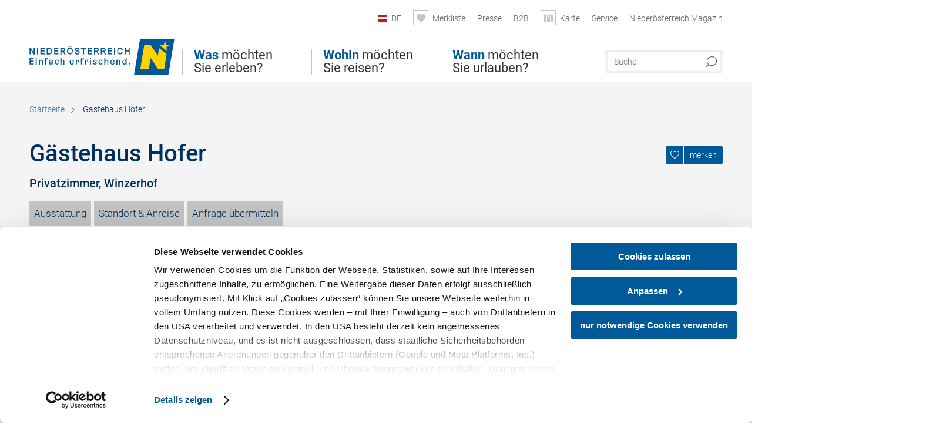

--- FILE ---
content_type: text/html; charset=UTF-8
request_url: https://www.niederoesterreich.at/a-weingut-hannes-hofer
body_size: 20395
content:
<!DOCTYPE html>

<!--[if lt IE 7]><html class="no-js lt-ie9 lt-ie8 lt-ie7 content noew" lang="de" xml:lang="de" dir="ltr" xmlns="http://www.w3.org/1999/xhtml"><![endif]-->
<!--[if (IE 7)&!(IEMobile)]><html class="no-js lt-ie9 lt-ie8 content noew" lang="de" xml:lang="de" dir="ltr" xmlns="http://www.w3.org/1999/xhtml"><![endif]-->
<!--[if (IE 8)&!(IEMobile)]><html class="no-js lt-ie9 content noew" lang="de" xml:lang="de" dir="ltr" xmlns="http://www.w3.org/1999/xhtml"><![endif]-->
<!--[if gt IE 8]><!--><html class="no-js content template--detail-article-accommodation noew" lang="de" xml:lang="de" dir="ltr" xmlns="http://www.w3.org/1999/xhtml"><!--<![endif]-->
  <head>
  <link rel="preconnect" href="https://analytics.niederoesterreich.at" />

  <meta charset="utf-8">
  <meta name="viewport" content="width=device-width, initial-scale=1, maximum-scale=1, user-scalable=1"/>
  <title>Gästehaus Hofer</title><meta name="description" content="Verbringen Sie erholsame Tage in famili&auml;rer Atmosph&auml;re im bekannten Weinort Gumpoldskirchen, 20 km s&uuml;dlich von Wien gelegen.Gumpoldskirchens zentrale Lage erm&ouml;glicht viele Ausfl&uuml;ge in die umliegenden Erholungsgebiete und f&amp;uu..."><meta name="google-site-verification" content=""><meta name="date" content="2025-09-04T13:27:50+02:00"><meta name="geo.placename" content="Gumpoldskirchen" />
<meta name="geo.position" content="48.0439;16.277" />
<meta name="ICBM" content="48.0439, 16.277" />
<meta property="og:title" content="G&auml;stehaus Hofer" /><meta property="og:description" content="Verbringen Sie erholsame Tage in famili&auml;rer Atmosph&auml;re im bekannten Weinort Gumpoldskirchen, 20 km s&uuml;dlich von Wien gelegen.Gumpoldskirchens zentrale Lage erm&ouml;glicht viele Ausfl&uuml;ge in die umliegenden Erholungsgebiete und f&amp;uu..." /><meta property="og:site_name" content="Nieder&ouml;sterreich" /><meta property="og:url" content="https://www.niederoesterreich.at/a-weingut-hannes-hofer" /><meta property="og:image" content="https://imxplatform-cust-noew.fsn1.your-objectstorage.com/media/images/abendstimmung_heurigen.jpg" /><meta property="og:type" content="place" /><meta name="robots" content="index, follow, noodp">
<link rel="canonical" href="https://www.niederoesterreich.at/unterkuenfte-und-angebote/a-weingut-hannes-hofer" />
<link rel="alternate" href="https://www.niederoesterreich.at/unterkuenfte-und-angebote/a-weingut-hannes-hofer" hreflang="de" />
<link rel="alternate" href="https://www.lower-austria.info/hotels-and-other-accommodations/a-weingut-hannes-hofer" hreflang="en" />


  

  <!-- http://www.paulirish.com/2009/avoiding-the-fouc-v3/ -->
  <!-- This code MUST be executed BEFORE any CSS is loaded -->
  <script>(function(H) {
      H.className = H.className.replace(/\bno-js\b/, 'js')
    })(document.documentElement)
  </script>

  

    <link rel="shortcut icon" href="https://www.niederoesterreich.at/action/favicon?v=20260119" type="image/x-icon" />



  <link rel="stylesheet" href="https://www.niederoesterreich.at/portal/dist/styles/css.9c03505d.css"><link rel="stylesheet" href="https://www.niederoesterreich.at/portal/dist/styles/nouislider.8fd3218c.css"><link rel="stylesheet" href="https://www.niederoesterreich.at/portal/dist/styles/pikaday.ef26302e.css"><link rel="stylesheet" href="https://www.niederoesterreich.at/portal/dist/styles/main.d5a38565.css"><link rel="stylesheet" href="https://www.niederoesterreich.at/portal/dist/styles/autocomplete.b0abf6da.css"><link rel="stylesheet" href="https://www.niederoesterreich.at/portal/dist/styles/map.85aaa951.css"><link rel="stylesheet" href="https://www.niederoesterreich.at/portal/dist/styles/fancybox.ac313cfb.css"><link rel="stylesheet" href="https://www.niederoesterreich.at/portal/dist/styles/teaser.a7f2cb2b.css"><link rel="stylesheet" href="https://www.niederoesterreich.at/portal/dist/styles/forms.0a28bad6.css"><link rel="stylesheet" href="https://www.niederoesterreich.at/portal/dist/styles/blocks.42133622.css"><link rel="stylesheet" href="https://www.niederoesterreich.at/portal/dist/styles/plyr/dist/plyr.0fab1b28.css"><link rel="stylesheet" href="https://www.niederoesterreich.at/portal/dist/styles/audio.37d10e53.css"><link rel="stylesheet" media="print" href="https://www.niederoesterreich.at/portal/dist/styles/print.d120a8af.css"><link rel="stylesheet" href="https://www.niederoesterreich.at/portal/dist/styles/css_mobileNavi.249586a5.css"><link rel="stylesheet" href="https://www.niederoesterreich.at/portal/dist/styles/fonts.Roboto.e603b303.css"><link rel="preload" crossOrigin href="https://www.niederoesterreich.at/portal/dist/fonts/Roboto/roboto-300-normal-latin.ef7c6637.woff2" as="font"><link rel="preload" crossOrigin href="https://www.niederoesterreich.at/portal/dist/fonts/Roboto/roboto-300-normal-latin-ext.e83b8f97.woff2" as="font"><link rel="preload" crossOrigin href="https://www.niederoesterreich.at/portal/dist/fonts/Roboto/roboto-700-normal-latin.2735a3a6.woff2" as="font"><link rel="preload" crossOrigin href="https://www.niederoesterreich.at/portal/dist/fonts/Roboto/roboto-400-normal-latin.479970ff.woff2" as="font"><link rel="preload" crossOrigin href="https://www.niederoesterreich.at/portal/dist/fonts/Roboto/roboto-500-normal-latin.020c97dc.woff2" as="font"><link rel="stylesheet" href="https://www.niederoesterreich.at/portal/dist/styles/article.gallery.ccd7f17b.css"><link rel="stylesheet" href="https://www.niederoesterreich.at/portal/dist/styles/slick.4d510d85.css"><link rel="stylesheet" href="https://www.niederoesterreich.at/portal/dist/styles/aside.5eced601.css"><link rel="stylesheet" href="https://www.niederoesterreich.at/portal/dist/styles/features.f0e11123.css"><link rel="stylesheet" href="https://www.niederoesterreich.at/portal/dist/styles/features.availability.5ddf96ae.css"><link rel="stylesheet" href="https://www.niederoesterreich.at/portal/dist/styles/routingLocation.e09d62ea.css"><link rel="stylesheet" href="https://www.niederoesterreich.at/portal/dist/styles/googleRecaptchaStyles.d1a53d93.css"><link rel="stylesheet" href="https://www.niederoesterreich.at/portal/dist/styles/branding/noew.4f0e7474.css">
  <script data-cookieconsent="ignore" defer src="https://www.niederoesterreich.at/portal/dist/scripts/vendor/simple.javascript.inheritance.40c03762.js"></script>

  
  
  
  
  
  
  
  
  
  
  
  
  
  
  

            
      
  <!-- noew_PLACEHOLDER_CSS -->

  <!-- google fonts: roboto -->
  
  
  
  
  
  

  

  <style type="text/css">
  #logo.cs,
  #logo.en,
  #logo.hu,
  #logo.pl,
  #logo.sk,
  #logo.de {
    background-image: url(/portal/assets/images/branding/noew/de/logo.svg);
    -webkit-background-size: contain;
    background-size: contain;
    top: 48px;
  }
  header.sticky #logo.de {
    background-image: url(/portal/assets/images/branding/noew/de/logo.svg);
    width: 206px;
    top: 48px;
  }
  header.sticky #logo.cs,
  header.sticky #logo.en,
  header.sticky #logo.hu,
  header.sticky #logo.pl,
  header.sticky #logo.sk,
  header.sticky #logo.de {
    background-image: url(/portal/assets/images/branding/noew/de/logo.svg);
    width: 206px;
    top: 48px;
  }
  @media all and (max-width: 1220px) {
    #logo.cs,
    #logo.en,
    #logo.hu,
    #logo.pl,
    #logo.sk,
    #logo.de {
      background-image: url(/portal/assets/images/branding/noew/de/logo.svg);
      top: 72px;
      width: 25%;
    }
    header.sticky #logo.cs,
    header.sticky #logo.en,
    header.sticky #logo.hu,
    header.sticky #logo.pl,
    header.sticky #logo.sk,
    header.sticky #logo.de {
      background-image: url(/portal/assets/images/branding/noew/de/logo.svg);
      top: 78px;
    }
  }
  @media all and (max-width: 760px) {
    #logo.cs,
    #logo.en,
    #logo.hu,
    #logo.pl,
    #logo.sk,
    #logo.de {
      background-image: url(/portal/assets/images/branding/noew/de/logo.svg);
      top: 16px;
      width: 180px;
      left: 0;
    }
    header.sticky #logo.cs,
    header.sticky #logo.en,
    header.sticky #logo.hu,
    header.sticky #logo.pl,
    header.sticky #logo.sk,
    header.sticky #logo.de {
      background-image: url(/portal/assets/images/branding/noew/de/logo.svg);
      top: 16px;
    }
  }
</style>

  
  <script type="text/javascript" defer data-cookieconsent="ignore">
    imx = {
      highlightableguid: '',
      projectId: 'noew',
      language: 'de',
      market: 'de',
      absoluteUrl: 'https://www.niederoesterreich.at',
      currentUrl: 'https://www.niederoesterreich.at/',
      currentGuid: '',
      map: {
        url: 'https://www.niederoesterreich.at/karte',
        zoom: parseInt('9'),
        coords: {
          lat: parseFloat('48.19378'),
          lng: parseFloat('15.6470151')
        },
        keys: {
          google: 'AIzaSyDztrnNPI94jWPRkNvi0O2-vKHUukBT35Y'
        },
        useOAXMap: false,
      },
      translations: {"parse":function() {var translation = this[arguments[0]];for(var index = 1; index <= arguments.length; index++) {translation = translation.replace("{" + index + "}", arguments[index]);}return translation;},"defaultDescription":"BITTE AUSF\u00dcLLEN","home":"Startseite","unit.km":"{1} km","unit.hm":"{1} Hm","unit.m":"{1} m","unit.h":"{1}:{2} h","unit.price.abs":"\u20ac {1}","decimalPoint":",","thousandsSeparator":".","js.loading":"Lade Daten...","js.filter.emptyResult":"Keine Ergebnisse gefunden. Bitte versuchen Sie es mit anderen Filtereinstellungen.","pikaday.previousMonth":"Vorheriger Monat","pikaday.nextMonth":"N\u00e4chster Monat","pikaday.months.1":"Januar","pikaday.months.2":"Februar","pikaday.months.3":"M\u00e4rz","pikaday.months.4":"April","pikaday.months.5":"Mai","pikaday.months.6":"Juni","pikaday.months.7":"Juli","pikaday.months.8":"August","pikaday.months.9":"September","pikaday.months.10":"Oktober","pikaday.months.11":"November","pikaday.months.12":"Dezember","pikaday.weekdays.0":"Sonntag","pikaday.weekdays.1":"Montag","pikaday.weekdays.2":"Dienstag","pikaday.weekdays.3":"Mittwoch","pikaday.weekdays.4":"Donnerstag","pikaday.weekdays.5":"Freitag","pikaday.weekdays.6":"Samstag","pikaday.weekdaysShort.0":"So","pikaday.weekdaysShort.1":"Mo","pikaday.weekdaysShort.2":"Di","pikaday.weekdaysShort.3":"Mi","pikaday.weekdaysShort.4":"Do","pikaday.weekdaysShort.5":"Fr","pikaday.weekdaysShort.6":"Sa","multiofferrequest.filled.title.singular":"Angebot anfragen","multiofferrequest.filled.title.plural":"Angebote anfragen","vacancy.list.from":"ab","map.infoboard.results":"{1} Ergebnisse","map.infoboard.more":"Weiterlesen","map.infoboard.rating":"{1} von 5 Sternen","map.infoboard.stars":"{1} Sterne","map.infoboard.stars.superior":"{1}S Sterne","map.infoboard.difficulty.1":"leicht","map.infoboard.difficulty.2":"mittel","map.infoboard.difficulty.3":"schwierig","map.fullscreen.close":"Vollbild verlassen","map.legend.detail.headline":"2. Inhalte ein-\/ausblenden","map.legend.filter.headline":"3. Ergebnisse filtern","map.legend.filter.tour.properties.duration.unit":"Stunden","map.legend.filter.tour.properties.ascent.unit":"m","map.legend.filter.tour.properties.length.unit":"km","map.legend.noCategories":"Im aktuellen Kartenausschnitt befinden sich keine Inhalte f\u00fcr diese Kategorie oder Filter. Bitte w\u00e4hlen Sie eine andere Kategorie aus.","map.legend.outOfBounds":"Im aktuellen Kartenausschnitt befinden sich keine Inhalte mehr. Bitte bewegen Sie die Karte zur\u00fcck oder benutzen Sie den untenstehenden Button um zu den Startkoordinaten zur\u00fcckzukehren.","map.legend.outOfBounds.reset":"Koordinaten zur\u00fccksetzen","map.legend.selectAll":"Alle Kategorien ausw\u00e4hlen","map.legend.deselectAll":"Alle Kategorien abw\u00e4hlen","map.aroundme.notinregion":"Sie befinden sich nicht in der Region.","map.aroundme.error.unknown":"Irgend etwas hat jetzt leider nicht funktioniert wie geplant.","map.aroundme.error.permissiondenied":"Sie haben den Zufgriff auf Ihre Standortdaten verweigert. Diese Einstellung kann im Browser jederzeit wieder ver\u00e4ndert werden. Klicken Sie dazu auf das Schloss-Icon links in der Adresszeile.","map.aroundme.error.positionunavailable":"Ihre Standortdaten konnten leider aufgrund eines technischen Problems nicht ermittelt werden.","map.aroundme.error.timedout":"Keine Reaktion in der vorgegebenen Zeit.","map.aroundme.usemapnormally":"Sie k\u00f6nnen die Karte jedoch auch ohne Standortermittlung verwenden.","map.aroundme.myposition":"Mein Standort","map.emptyResult":"Es wurden keine Ergebnisse gefunden","prospectsOrder.delete":"von Liste l\u00f6schen","prospectsOrder.totalPrice":"Total","prospectsOrder.empty":"Aktuell befinden sich noch keine Prospekte im Warenkorb.","autocomplete.hits":"Treffer","autocomplete.ca":"ca.","autocomplete.type.suggestions":"Allgemeine Ergebnisse","autocomplete.type.offers":"Angebote & Pauschalen","autocomplete.type.addressbases":"Unterk\u00fcnfte & Ausflugsziele","autocomplete.type.gastronomy":"Wirtsh\u00e4user","autocomplete.type.garden":"G\u00e4rten","autocomplete.type.stayhealthy":"Gesundheitsbetriebe","price.from":"ab","price.to":"bis","pagination.prev":"zur\u00fcck","pagination.next":"weiter","pagination.onemoreitem":"1 weiteres Ergebnis","pagination.moreitems":"{1} weitere Ergebnisse","date.format.js.full":"dd.MM.yyyy","unit.result":"1 weiteres Ergebnis","unit.results":"{1} weitere Ergebnisse","notepad.addressbase.store":"merken","notepad.addressbase.store.title":"merken","notepad.addressbase.remove":"entfernen","notepad.addressbase.remove.title":"entfernen","form.prospects.count":"Stk","form.prospects.pricelabel":"je","anura.downloads.agb":"AGB","anura.downloads.message":"","anura.downloads.confirm":"Ich best\u00e4tige, das Bildmaterial nur entsprechend den <a href=\"\/portal\/frontend\/static\/2025_NOEW_AGB_Lichtbilder_allgemeine_Nutzung.pdf\" target=\"_blank\">Nutzungsbestimmungen<\/a> zu verwenden","waldviertel.anura.downloads.confirm":"Ich best\u00e4tige, das Bildmaterial nur entsprechend den <a href=\"\/portal\/frontend\/static\/AGB-Nutzung_Lichtbilder-Waldviertel.pdf\" target=\"_blank\">Nutzungsbestimmungen<\/a> zu verwenden","weinviertel.anura.downloads.confirm":"Ich best\u00e4tige, das Bildmaterial nur entsprechend den <a href=\"\/portal\/frontend\/static\/AGB_Fotos_Weinviertel.pdf\" target=\"_blank\">Nutzungsbestimmungen<\/a> zu verwenden","wieneralpen.anura.downloads.confirm":"Ich best\u00e4tige, das Bildmaterial nur entsprechend den <a href=\"\/portal\/frontend\/static\/WA_AGB_Lichtbilder_Videos_Nutzung.pdf\" target=\"_blank\">Nutzungsbestimmungen<\/a> zu verwenden","wienerwald.anura.downloads.confirm":"Ich best\u00e4tige, das Bildmaterial nur entsprechend den <a href=\"\/portal\/frontend\/static\/WW_Tourismus_AGB_Bildarchiv.pdf\" target=\"_blank\">Nutzungsbestimmungen<\/a> zu verwenden","mostviertel.anura.downloads.confirm":"Ich best\u00e4tige, das Bildmaterial nur entsprechend den <a href=\"\/portal\/frontend\/static\/AGBs Mostviertel.pdf\" target=\"_blank\">Nutzungsbestimmungen<\/a> zu verwenden","form.vacany.maxperson.error":"Bitte geben Sie max. 10 Personen an.","form.vacancy.filter.displayMore":"mehr anzeigen","form.vacancy.filter.displayLess":"weniger anzeigen","form.vacancy.search":"Passende Unterk\u00fcnfte f\u00fcr Sie werden gesucht.","form.vacancy.search.wait":"Wir suchen passende Unterk\u00fcnfte f\u00fcr Sie.","form.vacancy.city.distance.label.info":"im Umkreis von {1} km","tracking.replacementText":"anzeigen","distance":"Entfernung","clipboard.copymessage":"Der Link zu Ihrem Reiseplaner wurde in die Zwischenablage kopiert.","cart.removeItem":"Entfernen","cart.up":"nach oben verschieben","cart.down":"nach unten verschieben","form.vacancy.city.userLocation":"Mein Standort","form.vacancy.vue.filter.above":"ab","form.vacancy.vue.filter.stars":"Sterne","form.vacancy.vue.filter.suns":"Sonnen","form.vacancy.vue.filter.flowers":"Blumen","form.vacancy.vue.searchaccommodation":"Unterk\u00fcnfte suchen","form.vacancy.vue.findaccommodation":"Unterk\u00fcnfte anzeigen","conditionsOfParticipation":"Teilnahmebedingungen","unit.price.emphasized.from":"ab \u20ac {1}{2}{3}"},
      recaptchaSitekey: '6LcyZJ0cAAAAALTx3eTsX24Ht2cTVTnma48aVatI'
    };
    
      </script>

  <script src="https://static.maptoolkit.net/mtk/v10.1.10/mtk.js" type="text/javascript" crossorigin="anonymous" data-cookieconsent="ignore"></script>
<link rel="stylesheet" href="https://static.maptoolkit.net/mtk/v10.1.10/mtk.css" type="text/css" crossorigin="anonymous" data-cookieconsent="ignore"/>
<link rel="stylesheet" href="https://static.maptoolkit.net/mtk/v10.1.10/ui.css" type="text/css" crossorigin="anonymous" data-cookieconsent="ignore"/>
<link href="https://api.mapbox.com/mapbox-gl-js/v3.17.0-beta.1/mapbox-gl.css" rel="stylesheet">
<script src="https://api.mapbox.com/mapbox-gl-js/v3.17.0-beta.1/mapbox-gl.js"></script>

<script type="text/javascript" data-cookieconsent="ignore">
  document.addEventListener("DOMContentLoaded", event => {
    document.querySelectorAll('.tourMap').forEach(function(container) {
      new MTKMap(container).init();
    });
  });
</script>

      
<script data-cookieconsent="ignore">
  window.dataLayer = window.dataLayer || [];
  function gtag() {
    dataLayer.push(arguments);
  }
  gtag("consent", "default", {
    ad_personalization: "denied",
    ad_storage: "denied",
    ad_user_data: "denied",
    analytics_storage: "denied",
    functionality_storage: "denied",
    personalization_storage: "denied",
    security_storage: "granted",
    wait_for_update: 500,
  });
  gtag("set", "ads_data_redaction", true);
  gtag("set", "url_passthrough", true);
  </script>










<!-- Google Tag Manager -->
<script>(function (w, d, s, l, i) {
    w[l] = w[l] || [];
    w[l].push({
      'gtm.start':
        new Date().getTime(), event: 'gtm.js'
    });
    var f = d.getElementsByTagName(s)[0],
      j = d.createElement(s), dl = l != 'dataLayer' ? '&l=' + l : '';
    j.async = true;
    j.src =
      'https://www.googletagmanager.com/gtm.js?id=' + i + dl;
    f.parentNode.insertBefore(j, f);
  })(window, document, 'script', 'dataLayer', 'GTM-WVMTV3S');</script>
<!-- End Google Tag Manager -->







  <!-- Matomo -->
  <script type="text/javascript">
    var _paq = window._paq || [];
    /* tracker methods like "setCustomDimension" should be called before "trackPageView" */
    _paq.push(["setDoNotTrack", true]);
    _paq.push(["disableCookies"]);
    _paq.push(['trackPageView']);
    _paq.push(['enableLinkTracking']);
    (function() {
      var u = "https://analytics.niederoesterreich.at/matomo/";
      _paq.push(['addTracker', u + '/piwik.php', 3]);
      _paq.push(['setTrackerUrl', u + 'matomo.php']);
      _paq.push(['setSiteId', '2']);
      var d = document, g = d.createElement('script'), s = d.getElementsByTagName('script')[0];
      g.type = 'text/javascript';
      g.async = true;
      g.defer = true;
      g.src = u + 'matomo.js';
      s.parentNode.insertBefore(g, s);
    })();
  </script>
  <noscript>
    <p>
      <img src="https://analytics.niederoesterreich.at/matomo/matomo.php?idsite=2&amp;rec=1" style="border:0;" alt=""/>
      <img src="https://analytics.niederoesterreich.at/matomo/matomo.php?idsite=3&amp;rec=1" style="border:0;" alt=""/>
    </p>
  </noscript>
  <!-- End Matomo Code -->


  
  
  
  
  
</head>
  <body>
      <script>
      dataLayer = window.dataLayer || [];
      dataLayer.push({event: "pageInit", pageMainCategory: "ausflugsziele"});
  </script>
  






    <!-- Google Tag Manager (noscript) -->
    <noscript>
      <iframe src="https://www.googletagmanager.com/ns.html?id=GTM-WVMTV3S" height="0" width="0" style="display:none;visibility:hidden"></iframe>
    </noscript>
    <!-- End Google Tag Manager (noscript) -->

  <ul class="hide">
  <li><a href="#navigation">Direkt zur Hauptnavigation</a></li>
  <li><a href="#globalSearch">Direkt zur Volltextsuche</a></li>
  <li><a href="#body">Direkt zum Inhalt</a></li>
</ul>
<hr class="hide" />
    <div id="wrapper">
      <header itemscope itemtype="http://schema.org/WPHeader" data-scroll-header>

  <div id="headerArea">
    
    
    

    <a id="logo" href="https://www.niederoesterreich.at/" class="de logonoew" title="Startseite">
    </a>

    <section id="navigation">
      

  <div id="geowatcherMobile">
    <a class="crosshair" href="javascript:GeoWatcher.locate();" title="Meine derzeitige Position per GPS bestimmen" data-ignore-coords>
      <span style="display: none;">Meine derzeitige Position per GPS bestimmen</span>
    </a>
    <div class="message nudge" style="display: none;">
      Standort teilen und Tipps in Ihrer Nähe erhalten!
      <a class="icon-close close" href="javascript:GeoWatcher.setNudgeMessageDismissed(true);" title="Hinweis ausblenden">
        <span style="display: none;">Hinweis ausblenden</span>
      </a>
    </div>
    <div class="message help" style="display: none;">
      Standortermittlung erfolgreich! Symbol klicken für Tipps.
      <a class="icon-close close" href="javascript:GeoWatcher.setHelpMessageDismissed(true);" title="Hinweis ausblenden">
        <span style="display: none;">Hinweis ausblenden</span>
      </a>
    </div>
  </div>

      <div class="navWrapper">
        <nav id="maskNavi" class="mask">
  <ul>
          <li>
                  <a href="https://www.niederoesterreich.at/was-moechten-sie-erleben" rel="#nav_1"><strong>Was</strong> möchten Sie erleben?</a>
              </li>
          <li>
                  <a href="https://www.niederoesterreich.at/niederoesterreichs-regionen" rel="#nav_2"><strong>Wohin</strong> möchten Sie reisen?</a>
              </li>
          <li>
                  <a href="https://www.niederoesterreich.at/wann-moechten-sie-urlauben" rel="#nav_3"><strong>Wann</strong> möchten Sie urlauben?</a>
              </li>
      </ul>
</nav>

<nav id="mainNavi">
  <ul>
                            <li id="nav_1">
      <a href="javascript:void(0);">Was möchten Sie erleben?</a>
    <div class="wrapperDropdown">

      <div class="placeholder" data-async="true" data-controller="navi_main_sub" data-mediaquery="(min-width: 761px)" data-param-lang="de" data-param-startguid="{7dac13e3-e6f4-0d25-1a6a-e892dd6123b7}"
           data-param-var="naviTree"></div>
      <div class="placeholder" data-async="true" data-controller="navi_main_highlights" data-param-lang="de"
           data-param-startguid="{7dac13e3-e6f4-0d25-1a6a-e892dd6123b7}"></div>

      <a href="javascript:void(0);" class="hideSubNavi" title="Navigation schließen"><span class="icon icon-close_navi fs14"></span></a>
    </div>
  </li>
                        <li id="nav_2">
      <a href="javascript:void(0);">Wohin möchten Sie reisen?</a>
    <div class="wrapperDropdown">
      <div class="placeholder" data-async="true" data-controller="navi_main_sub" data-mediaquery="(min-width: 761px)" data-param-lang="de" data-param-startguid="{a31394f8-0680-a7e3-efcc-e7ff82dde3f2}"
           data-param-var="naviTree"></div>
      <div class="placeholder" data-async="true" data-controller="navi_main_highlights" data-param-lang="de"
           data-param-startguid="{a31394f8-0680-a7e3-efcc-e7ff82dde3f2}"></div>
      <a href="javascript:void(0);" class="hideSubNavi" title="Navigation schließen"><span class="icon icon-close_navi fs14"></span></a>    </div>
  </li>
                        <li id="nav_3">
      <a href="javascript:void(0);">Wann möchten Sie urlauben?</a>
    <div class="wrapperDropdown">

      <div class="placeholder" data-async="true" data-controller="navi_main_sub" data-mediaquery="(min-width: 761px)" data-param-lang="de" data-param-startguid="{47858ede-e626-c388-35c1-33a4df67faf6}"
           data-param-var="naviTree"></div>
      <div class="placeholder" data-async="true" data-controller="navi_main_highlights" data-param-lang="de"
           data-param-startguid="{47858ede-e626-c388-35c1-33a4df67faf6}"></div>

      <a href="javascript:void(0);" class="hideSubNavi" title="Navigation schließen"><span class="icon icon-close_navi fs14"></span></a>
    </div>
  </li>
            </ul>
</nav>

          
          
  
  <form method="get" action="https://www.niederoesterreich.at/action/search" id="globalSearch"><input type="hidden" name="form" value="fulltextsearch" />    <fieldset>
      <legend>Volltextsuche</legend>
      <label for="globalSearchItem">Was suchen Sie?</label>
      <input id="globalSearchItem" name="q" type="text" placeholder="Suche" class="transition"/>
            <input name="searchSubmit" type="submit" value="Suchen"/>
    </fieldset>
  </form>        <nav id="metaTop">
  <ul>
            <li id="lang">
    <a href="javascript:void(0);" class="lang de">DE</a>
    <div class="wrapperDropdown">
      <ul class="dropdown">
                  <li>
            <a href="https://www.niederoesterreich.at/a-weingut-hannes-hofer" class="lang de">
              Deutsch            </a>
          </li>
                  <li>
            <a href="https://www.lower-austria.info/a-weingut-hannes-hofer" class="lang en">
              English            </a>
          </li>
                  <li>
            <a href="https://www.also-ausztria.info/" class="lang hu">
              Magyar            </a>
          </li>
                  <li>
            <a href="https://www.dolni-rakousko.info/" class="lang cs">
              Česky            </a>
          </li>
                  <li>
            <a href="https://www.dolne-rakusko.info/" class="lang sk">
              Slovenčina            </a>
          </li>
              </ul>
    </div>
  </li>
            <li>
    <a rel="nofollow" id="travelPlanerLink" class="memorize__status memorize__link" href="https://www.niederoesterreich.at/action/memorize_list">
      <span class="icon icon-heart transition memorize__status__count"></span>
      <span>Merkliste</span>
    </a>
  </li>
            <li>
          <a  href="https://tourismus.niederoesterreich.at/presse" target="_blank">        <span>Presse</span>
      </a>          </li>
  <li>
          <a  href="https://tourismus.niederoesterreich.at/" target="_blank">        <span>B2B</span>
      </a>          </li>
  <li>
          <a href="https://www.niederoesterreich.at/karte" data-ignore-coords>
        <span class="icon icon-sightseeing"></span>
        <span>Karte</span>
      </a>
          </li>
  <li>
          <a  href="https://www.niederoesterreich.at/reiseservice">        <span>Service</span>
      </a>              <div class="wrapperDropdown wide">
        <ul class="dropdown service">
                      <li>
              <a  href="https://www.niederoesterreich.at/sechsviertel">                <span class="icon icon-arrow_right fs10"></span>
                MagazinSECHS VIERTEL 
              </a>            </li>
                      <li>
              <a  href="https://www.niederoesterreich.at/prospekte-bestellen">                <span class="icon icon-arrow_right fs10"></span>
                Prospekte bestellen
              </a>            </li>
                      <li>
              <a  href="https://www.niederoesterreich.at/gutscheine">                <span class="icon icon-arrow_right fs10"></span>
                Vorteilskarten und Gutscheine
              </a>            </li>
                      <li>
              <a  href="https://www.niederoesterreich.at/gewinnspiele">                <span class="icon icon-arrow_right fs10"></span>
                Gewinnspiele
              </a>            </li>
                      <li>
              <a  href="https://www.niederoesterreich.at/apps">                <span class="icon icon-arrow_right fs10"></span>
                Niederösterreich Apps
              </a>            </li>
                      <li>
              <a  href="https://www.niederoesterreich.at/newsletter">                <span class="icon icon-arrow_right fs10"></span>
                Newsletter
              </a>            </li>
                      <li>
              <a  href="https://www.niederoesterreich.at/anreise-niederoesterreich">                <span class="icon icon-arrow_right fs10"></span>
                Anreise
              </a>            </li>
                      <li>
              <a  href="https://www.niederoesterreich.at/inspiration">                <span class="icon icon-arrow_right fs10"></span>
                Inspiration
              </a>            </li>
                      <li>
              <a  href="https://www.niederoesterreich.at/kontakt">                <span class="icon icon-arrow_right fs10"></span>
                Kontakt
              </a>            </li>
                      <li>
              <a  href="https://www.niederoesterreich.at/wetterbericht">                <span class="icon icon-arrow_right fs10"></span>
                Wetterbericht Niederösterreich
              </a>            </li>
                  </ul>
      </div>
      </li>
  <li>
          <a  href="https://magazin.niederoesterreich.at/" target="_blank">        <span>Niederösterreich Magazin</span>
      </a>          </li>
        



  </ul>
</nav>

      </div>
    </section>
  </div>

    
    
  <section id="navigationMobile" class="navigationMobile">
    <ul class="topnavi">
                  <li>
            <a href="https://www.niederoesterreich.at/karte"> <span id="mapIconMobile" class="icon-marker-dot"></span>Karte</a>
          </li>
              <li id="search--mobile">
        <span class="icon-search"></span><span class="icon-close_navi"></span>Suche
      </li>
      <li id="navigation--mobile">
        <span class="icon-menu"></span><span class="icon-close_navi"></span>Menü
      </li>
    </ul>

    <div class="navWrapper">
      <nav id="mobileFirstLayer">
  <ul>
          <li class="mobileFirstLayer__item">
                  <a href="javascript:void(0);" rel="#nav_1">Was möchten Sie erleben?<span class="icon-arrow_right"></span></a>
              </li>
          <li class="mobileFirstLayer__item">
                  <a href="javascript:void(0);" rel="#nav_2">Wohin möchten Sie reisen?<span class="icon-arrow_right"></span></a>
              </li>
          <li class="mobileFirstLayer__item">
                  <a href="javascript:void(0);" rel="#nav_3">Wann möchten Sie urlauben?<span class="icon-arrow_right"></span></a>
              </li>
                      <li class="mobileFirstLayer__item">
                      <a href="javascript:void(0);" rel="#nav_mobile_additional_0">Services und Tipps<span class="icon-arrow_right"></span></a>
                  </li>
              <li class="mobileFirstLayer__item">
                      <a href="https://tourismus.niederoesterreich.at/presse">Presse</span></a>
                  </li>
                    <li class="mobileFirstLayer__item">
        <a href="https://www.niederoesterreich.at/unterkuenfte-und-angebote" class="iconLeft">
          <span class="icon icon-unterkuenfte-bett"></span> Unterkünfte
        </a>
      </li>
        
          <li class="mobileFirstLayer__item">
        <a rel="nofollow" class="memorize__status memorize__link iconLeft" href="https://www.niederoesterreich.at/action/memorize_list">
          <span class="icon icon-addPlanerPlus transition memorize__status__count"></span> Merkliste
        </a>
      </li>
          <li id="langMobile" class="mobileFirstLayer__item">
    <a onclick="this.parentElement.classList.toggle('open');" href="javascript:void(0);" class="lang de">
      DE
      <span class="icon icon-arrow_down transition"></span>
      <span class="icon icon-arrow_up transition"></span>
    </a>
    <ul class="dropdown">
              <li>
          <a href="https://www.niederoesterreich.at/a-weingut-hannes-hofer" class="lang de">
            Deutsch          </a>
        </li>
              <li>
          <a href="https://www.lower-austria.info/a-weingut-hannes-hofer" class="lang en">
            English          </a>
        </li>
              <li>
          <a href="https://www.also-ausztria.info/" class="lang hu">
            Magyar          </a>
        </li>
              <li>
          <a href="https://www.dolni-rakousko.info/" class="lang cs">
            Česky          </a>
        </li>
              <li>
          <a href="https://www.dolne-rakusko.info/" class="lang sk">
            Slovenčina          </a>
        </li>
          </ul>
  </li>
  </ul>
</nav>

<nav id="mobileNavi" class="transition">
  <ul>
                            <li id="nav_1" class="second__layer">
  <a class="second__layer__close" href="javascript:void(0);"><span class="icon icon-arrow_left transition"></span>Was möchten Sie erleben?</a>
  <div class="wrapperDropdown">
    <div class="placeholder" data-async="true" data-controller="navi_main_subMobile" data-mediaquery="(max-width: 760px)" data-param-lang="de" data-param-startguid="{7dac13e3-e6f4-0d25-1a6a-e892dd6123b7}"
         data-param-var="naviTree"></div>
  </div>
</li>
                        <li id="nav_2" class="second__layer">
  <a class="second__layer__close" href="javascript:void(0);"><span class="icon icon-arrow_left transition"></span>Wohin möchten Sie reisen?</a>
  <div class="wrapperDropdown">
    <div class="placeholder" data-async="true" data-controller="navi_main_subMobile" data-mediaquery="(max-width: 760px)" data-param-lang="de" data-param-startguid="{a31394f8-0680-a7e3-efcc-e7ff82dde3f2}"
         data-param-var="naviTree"></div>
  </div>
</li>
                        <li id="nav_3" class="second__layer">
  <a class="second__layer__close" href="javascript:void(0);"><span class="icon icon-arrow_left transition"></span>Wann möchten Sie urlauben?</a>
  <div class="wrapperDropdown">
    <div class="placeholder" data-async="true" data-controller="navi_main_subMobile" data-mediaquery="(max-width: 760px)" data-param-lang="de" data-param-startguid="{47858ede-e626-c388-35c1-33a4df67faf6}"
         data-param-var="naviTree"></div>

  </div>
</li>
                              <li id="nav_mobile_additional_0" class="second__layer">
      <a class="second__layer__close"  href="javascript:void(0);"><span class="icon icon-arrow_left transition"></span>Services und Tipps</a>

      <div class="wrapperDropdown">
                  <div class="column">
                          <a class="headline" href="https://www.niederoesterreich.at/newsletter" target="">Newsletter</a>
                      </div>
                  <div class="column">
                          <a class="headline" href="https://www.niederoesterreich.at/prospekte-bestellen" target="">Prospekte bestellen</a>
                      </div>
                  <div class="column">
                          <a class="headline" href="https://magazin.niederoesterreich.at/" target="">Niederösterreich Magazin</a>
                      </div>
                  <div class="column">
                          <a class="headline" href="https://www.niederoesterreich.at/kontakt" target="">Kontakt</a>
                      </div>
              </div>
    </li>
      <li id="nav_mobile_additional_1" class="second__layer">
      <a class="second__layer__close"  href="javascript:void(0);"><span class="icon icon-arrow_left transition"></span>Presse</a>

      <div class="wrapperDropdown">
              </div>
    </li>
              </ul>
</nav>

    </div>
    <div id="searchtab--mobile" class="searchtab--mobile">
  
          
  
  <form method="get" action="https://www.niederoesterreich.at/action/search" id="globalSearchMobile"><input type="hidden" name="form" value="fulltextsearch" />    <fieldset class="globalSearchFieldMobile">
      <legend>Volltextsuche</legend>
      <label for="globalSearchItemMobile">Was suchen Sie?</label>
      <input id="globalSearchItemMobile" name="q" type="text" placeholder="Suche" class="transition"/>
      <button type="submit"><span class="icon-search"></span></button>
            <input name="searchSubmit" type="submit" value="Suchen"/>
    </fieldset>
  </form></div>
  </section>

</header>
                          


            <section id="body">
                                    
                                                
                      <div class="contentBlock gray blank breadcrumb">
    <div class="innerSection" itemscope itemtype="http://schema.org/BreadcrumbList">

      <div id="breadcrumbWrapper">
        <ul id="breadcrumb">
          <li draggable="false" itemprop="itemListElement" itemscope itemtype="http://schema.org/ListItem">
            <a ondragstart="return false;" draggable="false" href="https://www.niederoesterreich.at/">
              <span draggable="false" itemprop="name">Startseite</span>
            </a>
            <span draggable="false" class="icon icon-arrow_right fs10"></span>
            <meta itemprop="position" content="1"/>
            <meta itemprop="item" content="https://www.niederoesterreich.at/"/>
          </li>
                                        <li draggable="false">
                Gästehaus Hofer
              </li>
                              </ul>
      </div>

    </div>
  </div>


                                                                            
                    


<div class="contentBlock gray blank" id="detailArticleAccomodation">
  <div class="innerSection">
    <section class="content hasMemorizeButton">
      <article class="bodycopy">

        <h1 data-tracking-prop="name" data-ident="address_13976" data-outbound-tracking-type="Stamm (Unterkunft)">Gästehaus Hofer</h1>

        <span class="claim">
                                          Privatzimmer,                                Winzerhof                                </span>

            <p class="detailDistance" data-distance="false" data-lat="48.0439" data-lng="16.277"></p>

            <a rel="nofollow" href="https://www.niederoesterreich.at/de/action/memorize_list" id="shoppingcartAnchor" data-identForLocalStorage="address_13976" class="detailShowCart buttonstyle blue shoppingcart memorize__link">
    <span class="icon icon-menu02 fs14 transition"></span>
    <span class="txt transition">Merkliste aufrufen</span>
  </a>
  <a rel="nofollow"
     href="https://www.niederoesterreich.at/de/action/memorize?objectIdent=address_13976"
     onclick="Memorize.add(event, this)" data-identForLocalStorage="address_13976"
     class="collect buttonstyle blue" title="merken">
    <span class="icon icon-heart-2 fs14 transition"></span>
    <span class="txt transition">merken</span>
  </a>
  <a rel="nofollow"
     href="https://www.niederoesterreich.at/de/action/memorize?objectIdent=address_13976"
     class="uncollect buttonstyle blue"
     title="von Merkliste entfernen" style="display: none"
     onclick="Memorize.remove(event, this)" data-identForLocalStorage="address_13976">
    <span class="icon icon-heart transition"></span>
    <span class="txt transition">entfernen</span>
  </a>

          
        <ul class="themeNavi">
                      <li>
            <a data-tracking="1" data-tracking-category="tab_accommodation_main" data-tracking-action="click" data-tracking-label="Ausstattung" href="javascript:imxScroll.to('#detailContentAccommodationFeatures');">Ausstattung</a>
          </li>
          <li>
            <a data-tracking="1" data-tracking-category="tab_accommodation_main" data-tracking-action="click" data-tracking-label="Standort & Anreise" href="javascript:imxScroll.to('#routingLocation');">Standort & Anreise</a>
          </li>
          <li>
            <a data-tracking="1" data-tracking-category="tab_accommodation_main" data-tracking-action="click" data-tracking-label="Anfrage übermitteln" class="bookingDetailDependency" href="javascript:imxScroll.to('#requestAddressbaseFormBlock');">Anfrage übermitteln</a>
          </li>
        </ul>

            
  
  
  
  <div id="gallery" class="thumbs">

    <div class="galleryWrapper">
      <ul>
              <li data-number="6"  class="">
                      
              <span class="icon icon-info toggleFigcaption"></span>
  <div class="figcaption">
                    <span class="title">Gästehaus Hofer</span>
                  <div class="copyright onepagerCopyRight">
        <div class="imageCopyright"><span class="imageCopyrightSign ">©</span></div>
        <div class="imageCopyrightTextfield hidden">© Hannes Hofer</div>
      </div>
            </div>
            <picture><source srcset="//www.niederoesterreich.at/images/buqjl1wjk5g-/guesthouse-hofer.webp" media="(min-width: 960px)" type="image/webp"><source srcset="//www.niederoesterreich.at/images/gd5hmiazc3c-/guesthouse-hofer.webp" media="(min-width: 640px)" type="image/webp"><source srcset="//www.niederoesterreich.at/images/b0vzltzbby4-/guesthouse-hofer.webp" media="(min-width: 400px)" type="image/webp"><source srcset="//www.niederoesterreich.at/images/mcutxkdnygg-/guesthouse-hofer.webp" media="(min-width: 0px)" type="image/webp"><source srcset="//www.niederoesterreich.at/images/bwytg8eatr4-/guesthouse-hofer.jpg" media="(min-width: 960px)"><source srcset="//www.niederoesterreich.at/images/bxuf3cab1w8-/guesthouse-hofer.jpg" media="(min-width: 640px)"><source srcset="//www.niederoesterreich.at/images/_y7dp2er5zo-/guesthouse-hofer.jpg" media="(min-width: 400px)"><source srcset="//www.niederoesterreich.at/images/ndgr7qyrdm8-/guesthouse-hofer.jpg" media="(min-width: 0px)"><img src="//www.niederoesterreich.at/images/bwytg8eatr4-/guesthouse-hofer.jpg" srcset="//www.niederoesterreich.at/images/bwytg8eatr4-/guesthouse-hofer.jpg" alt="G&auml;stehaus Hofer, &copy; Hannes Hofer" title="G&auml;stehaus Hofer, &copy; Hannes Hofer" width="780" height="440" loading="lazy" /></picture>
          
        </li>
              <li data-number="7" style="display:none;" class="">
                      
              <span class="icon icon-info toggleFigcaption"></span>
  <div class="figcaption">
                    <span class="title">Gästehaus Hofer</span>
                  <div class="copyright onepagerCopyRight">
        <div class="imageCopyright"><span class="imageCopyrightSign ">©</span></div>
        <div class="imageCopyrightTextfield hidden">© Hannes Hofer</div>
      </div>
            </div>
            <picture><source srcset="//www.niederoesterreich.at/images/zmwlqpbgl0k-/guesthouse-hofer.webp" media="(min-width: 960px)" type="image/webp"><source srcset="//www.niederoesterreich.at/images/yyzdv!8jtkc-/guesthouse-hofer.webp" media="(min-width: 640px)" type="image/webp"><source srcset="//www.niederoesterreich.at/images/gzfbwkbrzha-/guesthouse-hofer.webp" media="(min-width: 400px)" type="image/webp"><source srcset="//www.niederoesterreich.at/images/jies45yezja-/guesthouse-hofer.webp" media="(min-width: 0px)" type="image/webp"><source srcset="//www.niederoesterreich.at/images/zj6rhoyhwcg-/guesthouse-hofer.jpg" media="(min-width: 960px)"><source srcset="//www.niederoesterreich.at/images/dimdqwg6wzk-/guesthouse-hofer.jpg" media="(min-width: 640px)"><source srcset="//www.niederoesterreich.at/images/mhzboecqaww-/guesthouse-hofer.jpg" media="(min-width: 400px)"><source srcset="//www.niederoesterreich.at/images/_tdjwmqkvyw-/guesthouse-hofer.jpg" media="(min-width: 0px)"><img src="//www.niederoesterreich.at/images/zj6rhoyhwcg-/guesthouse-hofer.jpg" srcset="//www.niederoesterreich.at/images/zj6rhoyhwcg-/guesthouse-hofer.jpg" alt="G&auml;stehaus Hofer, &copy; Hannes Hofer" title="G&auml;stehaus Hofer, &copy; Hannes Hofer" width="780" height="440" loading="lazy" /></picture>
          
        </li>
              <li data-number="8" style="display:none;" class="">
                      
              <span class="icon icon-info toggleFigcaption"></span>
  <div class="figcaption">
                    <span class="title">Gästehaus Hofer</span>
                  <div class="copyright onepagerCopyRight">
        <div class="imageCopyright"><span class="imageCopyrightSign ">©</span></div>
        <div class="imageCopyrightTextfield hidden">© Hannes Hofer</div>
      </div>
            </div>
            <picture><source srcset="//www.niederoesterreich.at/images/vtvz2o_6ov8-/guesthouse-hofer.webp" media="(min-width: 960px)" type="image/webp"><source srcset="//www.niederoesterreich.at/images/02verrtwp7i-/guesthouse-hofer.webp" media="(min-width: 640px)" type="image/webp"><source srcset="//www.niederoesterreich.at/images/wrxa9qar0cu-/guesthouse-hofer.webp" media="(min-width: 400px)" type="image/webp"><source srcset="//www.niederoesterreich.at/images/7ynob46qjfu-/guesthouse-hofer.webp" media="(min-width: 0px)" type="image/webp"><source srcset="//www.niederoesterreich.at/images/s_xooca24ai-/guesthouse-hofer.jpg" media="(min-width: 960px)"><source srcset="//www.niederoesterreich.at/images/2!lmzietebm-/guesthouse-hofer.jpg" media="(min-width: 640px)"><source srcset="//www.niederoesterreich.at/images/twe_hwa9syy-/guesthouse-hofer.jpg" media="(min-width: 400px)"><source srcset="//www.niederoesterreich.at/images/9wgv!a2to!e-/guesthouse-hofer.jpg" media="(min-width: 0px)"><img src="//www.niederoesterreich.at/images/s_xooca24ai-/guesthouse-hofer.jpg" srcset="//www.niederoesterreich.at/images/s_xooca24ai-/guesthouse-hofer.jpg" alt="G&auml;stehaus Hofer, &copy; Hannes Hofer" title="G&auml;stehaus Hofer, &copy; Hannes Hofer" width="780" height="440" loading="lazy" /></picture>
          
        </li>
              <li data-number="9" style="display:none;" class="">
                      
              <span class="icon icon-info toggleFigcaption"></span>
  <div class="figcaption">
                    <span class="title">Gästehaus Hofer</span>
                  <div class="copyright onepagerCopyRight">
        <div class="imageCopyright"><span class="imageCopyrightSign ">©</span></div>
        <div class="imageCopyrightTextfield hidden">© Hannes Hofer</div>
      </div>
            </div>
            <picture><source srcset="//www.niederoesterreich.at/images/o_8rettoj_a-/guesthouse-hofer.webp" media="(min-width: 960px)" type="image/webp"><source srcset="//www.niederoesterreich.at/images/bl7goiqh!za-/guesthouse-hofer.webp" media="(min-width: 640px)" type="image/webp"><source srcset="//www.niederoesterreich.at/images/mhqrjgribuk-/guesthouse-hofer.webp" media="(min-width: 400px)" type="image/webp"><source srcset="//www.niederoesterreich.at/images/mgy1dvcsrhi-/guesthouse-hofer.webp" media="(min-width: 0px)" type="image/webp"><source srcset="//www.niederoesterreich.at/images/antu0m2ldzc-/guesthouse-hofer.jpg" media="(min-width: 960px)"><source srcset="//www.niederoesterreich.at/images/ampgfyoqloy-/guesthouse-hofer.jpg" media="(min-width: 640px)"><source srcset="//www.niederoesterreich.at/images/!paebgsapbm-/guesthouse-hofer.jpg" media="(min-width: 400px)"><source srcset="//www.niederoesterreich.at/images/gnfk1v7bbb4-/guesthouse-hofer.jpg" media="(min-width: 0px)"><img src="//www.niederoesterreich.at/images/antu0m2ldzc-/guesthouse-hofer.jpg" srcset="//www.niederoesterreich.at/images/antu0m2ldzc-/guesthouse-hofer.jpg" alt="G&auml;stehaus Hofer, &copy; Hannes Hofer" title="G&auml;stehaus Hofer, &copy; Hannes Hofer" width="780" height="440" loading="lazy" /></picture>
          
        </li>
              <li data-number="10" style="display:none;" class="">
                      
              <span class="icon icon-info toggleFigcaption"></span>
  <div class="figcaption">
                    <span class="title">Gästehaus Hofer</span>
                  <div class="copyright onepagerCopyRight">
        <div class="imageCopyright"><span class="imageCopyrightSign ">©</span></div>
        <div class="imageCopyrightTextfield hidden">© Hannes Hofer</div>
      </div>
            </div>
            <picture><source srcset="//www.niederoesterreich.at/images/jgeeommzt5c-/guesthouse-hofer.webp" media="(min-width: 960px)" type="image/webp"><source srcset="//www.niederoesterreich.at/images/6npg_trurbw-/guesthouse-hofer.webp" media="(min-width: 640px)" type="image/webp"><source srcset="//www.niederoesterreich.at/images/5jrwttsebkc-/guesthouse-hofer.webp" media="(min-width: 400px)" type="image/webp"><source srcset="//www.niederoesterreich.at/images/q2g990if9pg-/guesthouse-hofer.webp" media="(min-width: 0px)" type="image/webp"><source srcset="//www.niederoesterreich.at/images/xtlsnbyxmhm-/guesthouse-hofer.jpg" media="(min-width: 960px)"><source srcset="//www.niederoesterreich.at/images/rs5e8lsqq6i-/guesthouse-hofer.jpg" media="(min-width: 640px)"><source srcset="//www.niederoesterreich.at/images/o7sciro6mtc-/guesthouse-hofer.jpg" media="(min-width: 400px)"><source srcset="//www.niederoesterreich.at/images/l5x68!jow_q-/guesthouse-hofer.jpg" media="(min-width: 0px)"><img src="//www.niederoesterreich.at/images/xtlsnbyxmhm-/guesthouse-hofer.jpg" srcset="//www.niederoesterreich.at/images/xtlsnbyxmhm-/guesthouse-hofer.jpg" alt="G&auml;stehaus Hofer, &copy; Hannes Hofer" title="G&auml;stehaus Hofer, &copy; Hannes Hofer" width="780" height="440" loading="lazy" /></picture>
          
        </li>
              <li data-number="11" style="display:none;" class="">
                      
              <span class="icon icon-info toggleFigcaption"></span>
  <div class="figcaption">
                    <span class="title">Gästehaus Hofer</span>
                  <div class="copyright onepagerCopyRight">
        <div class="imageCopyright"><span class="imageCopyrightSign ">©</span></div>
        <div class="imageCopyrightTextfield hidden">© Hannes Hofer</div>
      </div>
            </div>
            <picture><source srcset="//www.niederoesterreich.at/images/yo83pqupsog-/guesthouse-hofer.webp" media="(min-width: 960px)" type="image/webp"><source srcset="//www.niederoesterreich.at/images/2pkrqbyobj8-/guesthouse-hofer.webp" media="(min-width: 640px)" type="image/webp"><source srcset="//www.niederoesterreich.at/images/8!ot!fmvzq4-/guesthouse-hofer.webp" media="(min-width: 400px)" type="image/webp"><source srcset="//www.niederoesterreich.at/images/vvhqbscmlnq-/guesthouse-hofer.webp" media="(min-width: 0px)" type="image/webp"><source srcset="//www.niederoesterreich.at/images/sdrh1wnotjy-/guesthouse-hofer.jpg" media="(min-width: 960px)"><source srcset="//www.niederoesterreich.at/images/2cnjeotvlsc-/guesthouse-hofer.jpg" media="(min-width: 640px)"><source srcset="//www.niederoesterreich.at/images/tryra6xfh7i-/guesthouse-hofer.jpg" media="(min-width: 400px)"><source srcset="//www.niederoesterreich.at/images/gtomihahd9g-/guesthouse-hofer.jpg" media="(min-width: 0px)"><img src="//www.niederoesterreich.at/images/sdrh1wnotjy-/guesthouse-hofer.jpg" srcset="//www.niederoesterreich.at/images/sdrh1wnotjy-/guesthouse-hofer.jpg" alt="G&auml;stehaus Hofer, &copy; Hannes Hofer" title="G&auml;stehaus Hofer, &copy; Hannes Hofer" width="780" height="440" loading="lazy" /></picture>
          
        </li>
              <li data-number="12" style="display:none;" class="">
                      
              <span class="icon icon-info toggleFigcaption"></span>
  <div class="figcaption">
                    <span class="title">Gästehaus Hofer</span>
                  <div class="copyright onepagerCopyRight">
        <div class="imageCopyright"><span class="imageCopyrightSign ">©</span></div>
        <div class="imageCopyrightTextfield hidden">© Hannes Hofer</div>
      </div>
            </div>
            <picture><source srcset="//www.niederoesterreich.at/images/tbo2!fctbxs-/guesthouse-hofer.webp" media="(min-width: 960px)" type="image/webp"><source srcset="//www.niederoesterreich.at/images/4ugwee1vlf4-/guesthouse-hofer.webp" media="(min-width: 640px)" type="image/webp"><source srcset="//www.niederoesterreich.at/images/nr9dhx4gtxu-/guesthouse-hofer.webp" media="(min-width: 400px)" type="image/webp"><source srcset="//www.niederoesterreich.at/images/ow_thlrvjfi-/guesthouse-hofer.webp" media="(min-width: 0px)" type="image/webp"><source srcset="//www.niederoesterreich.at/images/0fczuttvcsg-/guesthouse-hofer.jpg" media="(min-width: 960px)"><source srcset="//www.niederoesterreich.at/images/ueaxltz0kjk-/guesthouse-hofer.jpg" media="(min-width: 640px)"><source srcset="//www.niederoesterreich.at/images/ltvp7z3kogw-/guesthouse-hofer.jpg" media="(min-width: 400px)"><source srcset="//www.niederoesterreich.at/images/myl1klaeukq-/guesthouse-hofer.jpg" media="(min-width: 0px)"><img src="//www.niederoesterreich.at/images/0fczuttvcsg-/guesthouse-hofer.jpg" srcset="//www.niederoesterreich.at/images/0fczuttvcsg-/guesthouse-hofer.jpg" alt="G&auml;stehaus Hofer, &copy; Hannes Hofer" title="G&auml;stehaus Hofer, &copy; Hannes Hofer" width="780" height="440" loading="lazy" /></picture>
          
        </li>
              <li data-number="13" style="display:none;" class="">
                      
              <span class="icon icon-info toggleFigcaption"></span>
  <div class="figcaption">
                    <span class="title">Frühstück im Gästehaus Hofer</span>
                  <div class="copyright onepagerCopyRight">
        <div class="imageCopyright"><span class="imageCopyrightSign ">©</span></div>
        <div class="imageCopyrightTextfield hidden">© Hannes Hofer</div>
      </div>
            </div>
            <picture><source srcset="//www.niederoesterreich.at/images/p1f7_bz_pwi-/breakfast-at-the-hofer-guesthouse.webp" media="(min-width: 960px)" type="image/webp"><source srcset="//www.niederoesterreich.at/images/eexvlw9yzja-/breakfast-at-the-hofer-guesthouse.webp" media="(min-width: 640px)" type="image/webp"><source srcset="//www.niederoesterreich.at/images/p0t9e8nfcio-/breakfast-at-the-hofer-guesthouse.webp" media="(min-width: 400px)" type="image/webp"><source srcset="//www.niederoesterreich.at/images/m4dsckckhm8-/breakfast-at-the-hofer-guesthouse.webp" media="(min-width: 0px)" type="image/webp"><source srcset="//www.niederoesterreich.at/images/u7kvyg1jxz0-/breakfast-at-the-hofer-guesthouse.jpg" media="(min-width: 960px)"><source srcset="//www.niederoesterreich.at/images/o64hper4xcw-/breakfast-at-the-hofer-guesthouse.jpg" media="(min-width: 640px)"><source srcset="//www.niederoesterreich.at/images/rttf3qvo9rk-/breakfast-at-the-hofer-guesthouse.jpg" media="(min-width: 400px)"><source srcset="//www.niederoesterreich.at/images/izcr06g_ja0-/breakfast-at-the-hofer-guesthouse.jpg" media="(min-width: 0px)"><img src="//www.niederoesterreich.at/images/u7kvyg1jxz0-/breakfast-at-the-hofer-guesthouse.jpg" srcset="//www.niederoesterreich.at/images/u7kvyg1jxz0-/breakfast-at-the-hofer-guesthouse.jpg" alt="Fr&uuml;hst&uuml;ck im G&auml;stehaus Hofer, &copy; Hannes Hofer" title="Fr&uuml;hst&uuml;ck im G&auml;stehaus Hofer, &copy; Hannes Hofer" width="780" height="440" loading="lazy" /></picture>
          
        </li>
              <li data-number="14" style="display:none;" class="">
                      
              <span class="icon icon-info toggleFigcaption"></span>
  <div class="figcaption">
                    <span class="title">Gästehaus Hofer</span>
                  <div class="copyright onepagerCopyRight">
        <div class="imageCopyright"><span class="imageCopyrightSign ">©</span></div>
        <div class="imageCopyrightTextfield hidden">© Hannes Hofer</div>
      </div>
            </div>
            <picture><source srcset="//www.niederoesterreich.at/images/1xzqi_oxrqs-/guesthouse-hofer.webp" media="(min-width: 960px)" type="image/webp"><source srcset="//www.niederoesterreich.at/images/pqzkkxfjum0-/guesthouse-hofer.webp" media="(min-width: 640px)" type="image/webp"><source srcset="//www.niederoesterreich.at/images/xzax1283gta-/guesthouse-hofer.webp" media="(min-width: 400px)" type="image/webp"><source srcset="//www.niederoesterreich.at/images/vqrchkug!uc-/guesthouse-hofer.webp" media="(min-width: 0px)" type="image/webp"><source srcset="//www.niederoesterreich.at/images/ll!qqzd_vva-/guesthouse-hofer.jpg" media="(min-width: 960px)"><source srcset="//www.niederoesterreich.at/images/!kj4bndljoe-/guesthouse-hofer.jpg" media="(min-width: 640px)"><source srcset="//www.niederoesterreich.at/images/an2gftz1fnq-/guesthouse-hofer.jpg" media="(min-width: 400px)"><source srcset="//www.niederoesterreich.at/images/a_egh_cu864-/guesthouse-hofer.jpg" media="(min-width: 0px)"><img src="//www.niederoesterreich.at/images/ll!qqzd_vva-/guesthouse-hofer.jpg" srcset="//www.niederoesterreich.at/images/ll!qqzd_vva-/guesthouse-hofer.jpg" alt="G&auml;stehaus Hofer, &copy; Hannes Hofer" title="G&auml;stehaus Hofer, &copy; Hannes Hofer" width="780" height="440" loading="lazy" /></picture>
          
        </li>
            </ul>
    </div>

          <div class="thumbs">
                                    <img src="//www.niederoesterreich.at/images/4tyeqia1jz8-/guesthouse-hofer.jpg" alt="G&auml;stehaus Hofer, &copy; Hannes Hofer" title="G&auml;stehaus Hofer, &copy; Hannes Hofer" width="94" height="94" loading="lazy" />
                                            <img src="//www.niederoesterreich.at/images/gvehanuura8-/guesthouse-hofer.jpg" alt="G&auml;stehaus Hofer, &copy; Hannes Hofer" title="G&auml;stehaus Hofer, &copy; Hannes Hofer" width="94" height="94" loading="lazy" />
                                            <img src="//www.niederoesterreich.at/images/r8srg1tg9to-/guesthouse-hofer.jpg" alt="G&auml;stehaus Hofer, &copy; Hannes Hofer" title="G&auml;stehaus Hofer, &copy; Hannes Hofer" width="94" height="94" loading="lazy" />
                                            <img src="//www.niederoesterreich.at/images/nmxgspgshho-/guesthouse-hofer.jpg" alt="G&auml;stehaus Hofer, &copy; Hannes Hofer" title="G&auml;stehaus Hofer, &copy; Hannes Hofer" width="94" height="94" loading="lazy" />
                                            <img src="//www.niederoesterreich.at/images/vjq4enjuu5w-/guesthouse-hofer.jpg" alt="G&auml;stehaus Hofer, &copy; Hannes Hofer" title="G&auml;stehaus Hofer, &copy; Hannes Hofer" width="94" height="94" loading="lazy" />
                                            <img src="//www.niederoesterreich.at/images/qotv5br!9oq-/guesthouse-hofer.jpg" alt="G&auml;stehaus Hofer, &copy; Hannes Hofer" title="G&auml;stehaus Hofer, &copy; Hannes Hofer" width="94" height="94" loading="lazy" />
                                            <img src="//www.niederoesterreich.at/images/hj8rnufmxc0-/guesthouse-hofer.jpg" alt="G&auml;stehaus Hofer, &copy; Hannes Hofer" title="G&auml;stehaus Hofer, &copy; Hannes Hofer" width="94" height="94" loading="lazy" />
                                            <img src="//www.niederoesterreich.at/images/j_mvmriie3k-/breakfast-at-the-hofer-guesthouse.jpg" alt="Fr&uuml;hst&uuml;ck im G&auml;stehaus Hofer, &copy; Hannes Hofer" title="Fr&uuml;hst&uuml;ck im G&auml;stehaus Hofer, &copy; Hannes Hofer" width="94" height="94" loading="lazy" />
                                            <img src="//www.niederoesterreich.at/images/y5dimkbmzpy-/guesthouse-hofer.jpg" alt="G&auml;stehaus Hofer, &copy; Hannes Hofer" title="G&auml;stehaus Hofer, &copy; Hannes Hofer" width="94" height="94" loading="lazy" />
                        </div>
    
  </div>

          
      <h2>Dieser Betrieb ist ausgezeichnet ...</h2>
  
  <ul class="logos">
          <li>

        
                                                                
              <img src="https://www.niederoesterreich.at/portal/dist/images/certificates/1_2.5cb20120.png" title="Sterne-Klassifizierung: 2 Sterne" alt="Sterne-Klassifizierung: 2 Sterne" class="badge badge--2" />
                  
        
      </li>
      </ul>


          
                      <h2>Ihr Aufenthalt</h2>
          
        <div>
                          <p><strong>WEINGUT.HEURIGER.GÄSTEHAUS</strong></p>
            
            <p>Verbringen Sie erholsame Tage in famili&auml;rer Atmosph&auml;re im bekannten Weinort Gumpoldskirchen, 20 km s&uuml;dlich von Wien gelegen.</p><p>Gumpoldskirchens zentrale Lage erm&ouml;glicht viele Ausfl&uuml;ge in die umliegenden Erholungsgebiete und f&uuml;r Kulturbeflissene sind die leichte Erreichbarkeit Wiens und die ortseigenen kulturellen Angebote ein zus&auml;tzlicher Leckerbissen.</p><p>Unser G&auml;stehaus ist zentral, dennoch ruhig am s&uuml;dlichen Ortsrand, gelegen mit herrlichem Blick zu den Weinbergen der Thermenregion. Die Zimmer sind hell und freundlich, mit allem Komfort ausgestattet.</p><p>Seit Generationen mit dem Weinbau eng verbunden, laden wir Sie ein unsere ausgezeichneten Eigenbauweine zu verkosten. W&auml;hrend der Aussteckzeiten verw&ouml;hnen wir sie mit hausgemachten Spezialit&auml;ten in unserem einzigartigen Heurigenlokal - oder im Sommer im herrlichen Garten.</p><p>&nbsp;</p><p>Wir freuen uns auf Ihren Besuch!</p>
                    </div>

        <p>
          <span class="articleButtons">
              

  
  
  

  <a href="javascript:window.print()" class="socialMedia buttonstyle blue right print" title="Drucken" data-tracking="1" data-tracking-category="social_media_share" data-tracking-action="print" data-tracking-label="Drucken">
    <span class="icon icon-print fs14 transition"></span>
  </a>
  <a href="whatsapp://send?text=https%3A%2F%2Fwww.niederoesterreich.at%2Fa-weingut-hannes-hofer" class="socialMedia buttonstyle blue right whatsapp" title="per WhatsApp teilen" target="_blank" data-tracking="1" data-tracking-category="social_media_share" data-tracking-action="whatsapp" data-tracking-label="https://www.niederoesterreich.at/a-weingut-hannes-hofer">
    <span class="icon icon-whatsapp fs14 transition"></span>
  </a>
  <a href="mailto:?subject=Lesetipp: Gästehaus Hofer&body=Ich empfehle diesen Artikel: https://www.niederoesterreich.at/a-weingut-hannes-hofer" class="socialMedia buttonstyle blue right mail" title="per E-Mail versenden" data-tracking="1" data-tracking-category="social_media_share" data-tracking-action="mail" data-tracking-label="Lesetipp: Gästehaus Hofer">
    <span class="icon icon-mail fs14 transition"></span>
  </a>
  <a href="https://www.facebook.com/sharer/sharer.php?u=https%3A%2F%2Fwww.niederoesterreich.at%2Fa-weingut-hannes-hofer" class="socialMedia buttonstyle blue right facebook" title="auf Facebook teilen" target="_blank"  data-tracking="1" data-tracking-category="social_media_share" data-tracking-action="facebook" data-tracking-label="https://www.niederoesterreich.at/a-weingut-hannes-hofer">
    <span class="icon icon-facebook fs14 transition"></span>
  </a>
  <a href="https://www.niederoesterreich.at/a-weingut-hannes-hofer" id="share-api" class="socialMedia hide buttonstyle blue right share-api buttonnone" title="Teilen" target="_blank"  data-tracking="1" data-tracking-category="social_media_share" data-tracking-action="mobile-share-api" data-tracking-label="https://www.niederoesterreich.at/a-weingut-hannes-hofer">
    <span class="icon icon-share2 fs14 transition"></span>
  </a>
          </span>
        </p>
      </article>

          
  <aside>

          


<div class="contentBlock white none detailContentAccommodationBooking" id="detailContentAccommodationBooking" data-ident="address_13976" data-tomas-id="AUT00020100119586260">
  <div class="ajax-shadow"></div>
  <div class="innerSection clearfix">
      </div>
</div>
                              
              
  </aside>
    </section>
  </div>
</div>


                                                                            
                                                
                    
<div class="contentBlock gray " id="detailContentAccommodationFeatures">
  <div class="innerSection">
    <section class="features">

      <h2>Ausstattung der Unterkunft</h2>

      <ul class="toggleTarget">
                  <li class="fittings">
            <span class="title">Ausstattung</span>
            <div class="items">
              Zimmer mit Balkon
            </div>
          </li>
        
              </ul>

      <div class="toggleContainer">
              </div>

    </section>
  </div>
</div>


                                                                            
                      
  <div class="contentBlock white " id="routingLocation">
    <div class="innerSection">
      <section class="routingLocation">
        <h3>Standort & Anreise</h3>
        <ul class="routingLocationCards">
          
  
<li class="routingLocationCard desktopOpened" id="routingLocationContact" >
  <div class="label">Kontakt
  <span class="toggle">
    <span class="icon icon-arrow_up fs10"></span>
    <span class="icon icon-arrow_down fs10"></span>
  </span>
</div>
  <div class="content">

          <p class="company">WEINGUT.HEURIGER.GÄSTEHAUS Hannes Hofer</p>
              <p class="name"> Christina Hofer</p>
    
          <p class="address">
                  <span>Neustiftgasse 4</span><br>
                          <span>2352</span> <span>Gumpoldskirchen</span><br>
                <span class="hide">AT</span>
      </p>
        
                  <p class="phone">
                  Telefon: <a href="tel:+43225262110" class="tel" data-ident="addressbase: 13976" data-type="phone number1">+43 2252 62110</a><br>
                      </p>
    
                  <p class="web">
                  E-Mail: <a data-tracking-prop="email" href="mailto:gaestehaus@weingut-hofer.at">gaestehaus@weingut-hofer.at</a><br>
                          Website: <a data-ident="addressbase: 13976" data-type="homepage" target="_blank" title="Seite öffnet in neuem Fenster" href="https://www.weingut-hofer.at/">www.weingut-hofer.at/</a><br>
              </p>
    
      </div>
  <div class="shade"></div>
</li>
                      

<li class="routingLocationCard" id="routingLocationPublicRouting"  data-desktopgreyed="1">
  <div class="label">Öffentliche Anreise
  <span class="toggle">
    <span class="icon icon-arrow_up fs10"></span>
    <span class="icon icon-arrow_down fs10"></span>
  </span>
</div>
  <div class="content">
    <script defer type="text/javascript" src="https://anachb.vor.at/webapp/staticfiles/hafas-widget-core.1.0.0.js?L=vs_anachb&language=de_DE"></script>
    <div data-hfs-widget="true"
         data-hfs-widget-tp="true"
         data-hfs-widget-tp-postform="newtab"
         data-hfs-widget-tp-arr="Neustiftgasse 4, 2352 Gumpoldskirchen"
         data-hfs-widget-tp-enquiry="true"
    ></div>
  </div>
  <div class="shade"></div>
</li>
              

<li class="routingLocationCard"
    id="routingLocationGoogleRouting"  data-desktopgreyed="2">
    <div class="label">Route mit Google Maps
  <span class="toggle">
    <span class="icon icon-arrow_up fs10"></span>
    <span class="icon icon-arrow_down fs10"></span>
  </span>
</div>
  <div class="content">
    <h4>
      
      <img src="https://www.niederoesterreich.at/portal/assets/images/objects/routingLocation/google_maps_logo.svg" alt="Routenplaner" title="Routenplaner"/>
      <span>Routenplaner</span>
    </h4>
    <p>
      <section class="form">

        <form action="//maps.google.com" method="GET" target="_blank" data-tracking-synced data-tracking-category="Google Maps Routing" data-tracking-action="Submit" data-tracking-label="addressbase: 13976">
          <label for="routingLocationGoogleRoutingDestination">Start</label>
          <input type="text" name="saddr" id="routingLocationGoogleRoutingDestination" class="default transition"><br>
          <input type="hidden" name="daddr" value="48.0439,16.277">

          <button type="submit" class="transition">
            <span class="icon icon-arrow_right fs14 transition"></span>
            <span class="txt transition">Route vorschlagen</span>
          </button>
        </form>

      </section>

  </div>
  <div class="shade"></div>
</li>
            
<li class="routingLocationCard" id="routingLocationLocation"  data-desktopgreyed="3">
    <div class="label">Lage/Karte
  <span class="toggle">
    <span class="icon icon-arrow_up fs10"></span>
    <span class="icon icon-arrow_down fs10"></span>
  </span>
</div>
  <div class="content">
    <figure class="mapCanvas cardMap" data-objectids="address_13976" data-moduleproductlineid="230000500" data-statictours='[]'>
      <div id="mapGround-696e280311d8e" class="mapGround" data-mapground="mapground" data-reload="reload">  <div id="consentReminder"  class="consentReminder cookieconsent-optout-marketing">
    <span class="text">Um diesen Inhalt sehen zu können, müssen Sie unseren Cookies zustimmen.</span>
    <a href="javascript: Cookiebot.renew()" class="buttonstyle blue">
      <span class="txt transition" id="consentButton">Cookie-Einstellungen aktualisieren</span>
    </a>
  </div>
</div>
      <div id="mapTooltip"></div>

      <a href="javascript:void(0)"  class="zoom plus"></a>
      <a href="javascript:void(0)"  class="zoom minus"></a>
    </figure>

  </div>
  <div class="shade"></div>
</li>



                  </ul>
      </section>
    </div>
  </div>


                                                                            
                      <div class="contentBlock localRecommendations white " data-block-ident="localRecommendations">
    <div class="innerSection">
      <section class="teaser full-width-text">
                  <h3>Empfehlungen und Tipps in der Umgebung</h3>
        
                
        <ul>
          <li title="Ausflugsziele">
      <a href="https://www.niederoesterreich.at/tipps/weingut-hannes-hofer/ausflugsziele?origin=origin_accommodation">
        <span class="icon icon-ausflugsziele_2 fs60 transition"></span>
        <span>Ausflugsziele</span>
      </a>
    </li>
        <li title="Gastronomie">
      <a href="https://www.niederoesterreich.at/tipps/weingut-hannes-hofer/lokale?origin=origin_accommodation">
        <span class="icon icon-gastronomie_2 fs60 transition"></span>
        <span>Gastronomie</span>
      </a>
    </li>
          <li title="Touren">
      <a href="https://www.niederoesterreich.at/tipps/weingut-hannes-hofer/touren?origin=origin_accommodation">
        <span class="icon icon-touren_2 fs60 transition"></span>
        <span>Touren</span>
      </a>
    </li>
        <li title="Infrastruktur">
      <a href="https://www.niederoesterreich.at/orte-und-gemeinden/a-gumpoldskirchen?category[]=infrastructures">
        <span class="icon icon-ab_hof_verkauf fs60 transition"></span>
        <span>Infrastruktur</span>
      </a>
    </li>
  </ul>

      </section>
    </div>
  </div>


                                                                            
                    <div class="contentBlock contentBlockAjaxForm  gray " id="requestAddressbaseFormBlock">
  <div class="innerSection">
    <section class="form">

      <h2>WEINGUT.HEURIGER.GÄSTEHAUS  Hannes Hofer anfragen</h2>

      
      
              
<form method="post" action="" id="request" class="defaultForm ajaxForm"><input type="hidden" name="form" value="requestAddressbase" />  <div class="ajax-shadow"></div>
  <fieldset class="leftCol">
    <legend>Ihre Reisedaten</legend>

    <div class="formRow">
      <div class="formCol date">
                <label for="requestAddressbase_dateFrom" class="name-datefrom label-formrequestbasedatefrom ">Anreise</label>
        <input type="text" name="dateFrom" id="requestAddressbase_dateFrom" class="name-datefrom date " value="19.01.2026" />
      </div>
      <div class="formCol date">
                <label for="requestAddressbase_dateTo" class="name-dateto label-formrequestbasedateto ">Abreise</label>
        <input type="text" name="dateTo" id="requestAddressbase_dateTo" class="name-dateto date " value="26.01.2026" />
      </div>
      <div class="formCol colspan-2 dateUnknown">
        <input type="checkbox" name="dateUnknown[]" value="1" id="requestAddressbase_dateUnknown_1" class="name-dateunknown value-1 index-0  dateUnknown not-checked " /><label for="requestAddressbase_dateUnknown_1" class="name-dateunknown value-1 index-0 label-reisedatumunbekannt dateUnknown not-checked ">Reisedatum unbekannt</label>
      </div>
    </div>

    <div class="formRow">

      <div class="formCol">
        <label for="requestAddressbase_adults" class="name-adults label-formrequestadditionaladults ">Anzahl Erwachsene</label>
        <div class="formWrapper transition room">
          <input type="text" name="adults" id="requestAddressbase_adults" class="name-adults " value="" />
        </div>
      </div>
      <div class="formCol">
        <label for="requestAddressbase_children" class="name-children label-formrequestadditionalchildren ">Anzahl Kinder</label>
        <div class="formWrapper transition room">
          <input type="text" name="children" id="requestAddressbase_children" class="name-children " value="" />
        </div>
      </div>
    </div>

    <div class="formRow">
      <label for="requestAddressbase_childrensAge" class="name-childrensage label-formrequestadditionalchildrensage ">Alter der Kinder (Bsp. 2, 5, 7)</label>
      <input type="text" name="childrensAge" id="requestAddressbase_childrensAge" class="name-childrensage " value="" />
    </div>

      </fieldset>
  <fieldset class="rightCol">
    <legend>Ihre Daten</legend>
    <div class="formRow">
      <div class="formCol">

        <label for="requestAddressbase_salutation" class="name-salutation label-formsalutation ">Anrede</label>
        <div class="formWrapper transition title">
          <select name="salutation" id="requestAddressbase_salutation" class="name-salutation "><option value="choose" selected="selected">Bitte auswählen</option><option value="female">Frau</option><option value="male">Herr</option></select>
        </div>
        <br/>

        <label for="requestAddressbase_firstname" class="name-firstname label-formfirstname ">Vorname <acronym title="Pflichtfeld">*</acronym></label>
        <input type="text" name="firstname" id="requestAddressbase_firstname" class="name-firstname default transition " value="" required /><br/>

        <label for="requestAddressbase_lastname" class="name-lastname label-formlastname ">Nachname <acronym title="Pflichtfeld">*</acronym></label>
        <input type="text" name="lastname" id="requestAddressbase_lastname" class="name-lastname default transition " value="" required /><br/>

        <label for="requestAddressbase_email" class="name-email label-formemail ">E-Mail <acronym title="Pflichtfeld">*</acronym></label>
        <input type="email" name="email" id="requestAddressbase_email" class="name-email default transition " value="" required /><br/>

        <label for="requestAddressbase_telephone" class="name-telephone label-formtelephone ">Telefon <acronym title="Pflichtfeld">*</acronym></label>
        <input type="text" name="telephone" id="requestAddressbase_telephone" class="name-telephone default transition " value="" required />

      </div>

      <div class="formCol noTopPadding">
        <div class="col3">
          <label for="requestAddressbase_message" class="name-message label-formmessage ">Ihre Nachricht <acronym title="Pflichtfeld">*</acronym></label>
          <textarea name="message" id="requestAddressbase_message" class="name-message transition smalltextarea " required></textarea> <br/>

          <label for="requestAddressbase_street" class="name-street label-formstreet ">Straße, Hausnr. <acronym title="Pflichtfeld">*</acronym></label>
          <input type="text" name="street" id="requestAddressbase_street" class="name-street col transition " value="" required /><br/>

          <div class="zip">
            <label for="requestAddressbase_zipcode" class="name-zipcode label-formzipcode ">PLZ <acronym title="Pflichtfeld">*</acronym></label>
            <input type="text" name="zipcode" id="requestAddressbase_zipcode" class="name-zipcode zip transition " value="" required />
          </div>
          <div class="city">
            <label for="requestAddressbase_city" class="name-city label-formcity ">Ort <acronym title="Pflichtfeld">*</acronym></label>
            <input type="text" name="city" id="requestAddressbase_city" class="name-city city transition " value="" required />
          </div>
          <br/>

          <label for="requestAddressbase_country" class="name-country label-formcountry ">Land</label>
          <div class="formWrapper transition country">
            <select name="country" id="requestAddressbase_country" class="name-country "><option value="AT" selected="selected">Österreich</option><option value="DE">Deutschland</option><option value="CH">Schweiz</option><option value="LI">Liechtenstein</option><option value="GB">Vereinigtes Königreich</option><option value="CZ">Tschechische Republik</option><option value="HU">Ungarn</option><option value="SK">Slowakei</option><option value="US">Vereinigte Staaten von Amerika</option><option value="">---------------</option><option value="AD">Andorra</option><option value="AE">Vereinigte Arabische Emirate</option><option value="AF">Afghanistan</option><option value="AG">Antigua und Barbuda</option><option value="AI">Anguilla</option><option value="AL">Albanien</option><option value="AM">Armenien</option><option value="AN">Niederländische Antillen</option><option value="AO">Angola</option><option value="AQ">Antarktis</option><option value="AR">Argentinien</option><option value="AU">Australien</option><option value="AW">Aruba</option><option value="AZ">Aserbaidschan</option><option value="BA">Bosnien und Herzegowina</option><option value="BB">Barbados</option><option value="BD">Bangladesch</option><option value="BE">Belgien</option><option value="BF">Burkina Faso</option><option value="BG">Bulgarien</option><option value="BH">Bahrain</option><option value="BI">Burundi</option><option value="BJ">Benin</option><option value="BM">Bermuda</option><option value="BN">Brunei Darussalam</option><option value="BO">Bolivien</option><option value="BR">Brasilien</option><option value="BS">Bahamas</option><option value="BT">Bhutan</option><option value="BV">Bouvetinsel</option><option value="BW">Botswana</option><option value="BY">Weißrussland</option><option value="BZ">Belize</option><option value="CA">Kanada</option><option value="CC">Kokosinseln</option><option value="CD">Kongo, Dem. Rep.</option><option value="CF">Central African Republic</option><option value="CG">Kongo</option><option value="CI">Côte d´Ivoire</option><option value="CK">Cookinseln</option><option value="CL">Chile</option><option value="CM">Kamerun</option><option value="CN">China</option><option value="CO">Kolumbien</option><option value="CR">Costa Rica</option><option value="CU">Kuba</option><option value="CV">Kap Verde</option><option value="CX">Weihnachtsinsel</option><option value="CY">Zypern</option><option value="DJ">Republik Dschibuti</option><option value="DK">Denmark</option><option value="DM">Dominica</option><option value="DO">Dominikanische Republik</option><option value="DZ">Algerien</option><option value="EC">Ecuador</option><option value="EE">Estland</option><option value="EG">Ägypten</option><option value="EH">Westsahara</option><option value="ER">Eritrea</option><option value="ES">Spanien</option><option value="ET">Äthiopien</option><option value="FI">Finnland</option><option value="FJ">Fidschi</option><option value="FK">Falklandinseln</option><option value="FM">Mikronesien, Föderierte Staaten von</option><option value="FO">Färöer</option><option value="FR">Frankreich</option><option value="GA">Gabun</option><option value="GD">Grenada</option><option value="GE">Georgien</option><option value="GF">Französisch Guiana</option><option value="GH">Ghana</option><option value="GI">Gibraltar</option><option value="GL">Grönland</option><option value="GM">Gambia</option><option value="GN">Guinea</option><option value="GP">Guadeloupe</option><option value="GQ">Äquatorialguinea</option><option value="GR">Griechenland</option><option value="GS">Südgeorgien und die Südlichen Sandwichinseln</option><option value="GT">Guatemala</option><option value="GU">Guam</option><option value="GW">Guinea-Bissau</option><option value="GY">Guyana</option><option value="HK">Hong Kong</option><option value="HM">Heard Insel und McDonald Inseln</option><option value="HN">Honduras</option><option value="HR">Kroatien</option><option value="HT">Haiti</option><option value="ID">Indonesien</option><option value="IE">Irland</option><option value="IL">Israel</option><option value="IN">India</option><option value="IO">Britische Territorien im Indischen Ozean</option><option value="IQ">Irak</option><option value="IR">Iran, Islam. Rep.</option><option value="IS">Island</option><option value="IT">Italien</option><option value="JM">Jamaika</option><option value="JO">Jordanien</option><option value="JP">Japan</option><option value="KE">Kenia</option><option value="KG">Kirgisistan</option><option value="KH">Kambodscha</option><option value="KI">Kiribati</option><option value="KM">Comoros</option><option value="KN">St. Kitts und Nevis</option><option value="KP">Korea, Dem. Volksrep.</option><option value="KR">Korea, Rep.</option><option value="KW">Kuwait</option><option value="KY">Kaimaninseln</option><option value="KZ">Kasachstan</option><option value="LA">Laos, Dem. Volksrep.</option><option value="LB">Libanon</option><option value="LC">St. Lucia</option><option value="LK">Sri Lanka</option><option value="LR">Liberia</option><option value="LS">Lesotho</option><option value="LT">Litauen</option><option value="LU">Luxemburg</option><option value="LV">Lettland</option><option value="LY">Libysch-Arabische Dschamahirija</option><option value="MA">Marokko</option><option value="MC">Monaco</option><option value="MD">Moldau, Rep.</option><option value="ME">Montenegro</option><option value="MG">Madagaskar</option><option value="MH">Marshallinseln</option><option value="MK">Mazedonien, ehemalige jugoslawische Republik</option><option value="ML">Mali</option><option value="MM">Myanmar</option><option value="MN">Mongolei</option><option value="MO">Macao</option><option value="MP">Nördliche Marianen</option><option value="MQ">Martinique</option><option value="MR">Mauretanien</option><option value="MS">Montserrat</option><option value="MT">Malta</option><option value="MU">Mauritius</option><option value="MV">Malediven</option><option value="MW">Malawi</option><option value="MX">Mexiko</option><option value="MY">Malaysia</option><option value="MZ">Mosambik</option><option value="NA">Namibia</option><option value="NC">Neukaledonien</option><option value="NE">Niger</option><option value="NF">Norfolk Insel</option><option value="NG">Nigeria</option><option value="NI">Nicaragua</option><option value="NL">Niederlande</option><option value="NO">Norwegen</option><option value="NP">Nepal</option><option value="NR">Nauru</option><option value="NU">Niue</option><option value="NZ">Neuseeland</option><option value="OM">Oman</option><option value="PA">Panama</option><option value="PE">Peru</option><option value="PF">Französisch Polynesien</option><option value="PG">Papua-Neuguinea</option><option value="PH">Philippinen</option><option value="PK">Pakistan</option><option value="PL">Polen</option><option value="PM">Saint Pierre und Miquelon</option><option value="PN">Pitcairn</option><option value="PR">Puerto Rico</option><option value="PS">Palästinische Gebiete</option><option value="PT">Portugal</option><option value="PW">Palau</option><option value="PY">Paraguay</option><option value="QA">Katar</option><option value="RE">Réunion</option><option value="RO">Rumänien</option><option value="RS">Serbien</option><option value="RU">Russische Föderation</option><option value="RW">Ruanda</option><option value="SA">Saudi-Arabien</option><option value="SB">Salomonen</option><option value="SC">Seychellen</option><option value="SD">Sudan</option><option value="SE">Schweden</option><option value="SG">Singapur</option><option value="SH">Saint Helena</option><option value="SI">Slowenien</option><option value="SJ">Svalbard and Jan Mayen</option><option value="SL">Sierra Leone</option><option value="SM">San Marino</option><option value="SN">Senegal</option><option value="SO">Somalia</option><option value="SR">Suriname</option><option value="ST">São Tomé und Príncipe</option><option value="SV">El Salvador</option><option value="SY">Syrien, Arab. Rep.</option><option value="SZ">Swasiland</option><option value="TC">Turks- und Caicosinseln</option><option value="TD">Tschad</option><option value="TF">Französische Südgebiete</option><option value="TG">Togo</option><option value="TH">Thailand</option><option value="TJ">Tadschikistan</option><option value="TK">Tokelau</option><option value="TL">Timor-Leste</option><option value="TM">Turkmenistan</option><option value="TN">Tunesien</option><option value="TO">Tonga</option><option value="TR">Türkei</option><option value="TT">Trinidad und Tobago</option><option value="TV">Tuvalu</option><option value="TW">Taiwan</option><option value="TZ">Tansania, Vereinigte Rep.</option><option value="UA">Ukraine</option><option value="UG">Uganda</option><option value="UM">United States Minor Outlying Islands</option><option value="UY">Uruguay</option><option value="UZ">Usbekistan</option><option value="VA">Heiliger Stuhl</option><option value="VC">St. Vincent und die Grenadinen</option><option value="VE">Venezuela</option><option value="VG">Britische Jungferninseln</option><option value="VI">Amerikanische Jungferninseln</option><option value="VN">Vietnam</option><option value="VU">Vanuatu</option><option value="WF">Wallis und Futuna</option><option value="WS">Samoa</option><option value="YE">Jemen</option><option value="YT">Mayotte</option><option value="ZA">Südafrika</option><option value="ZM">Sambia</option><option value="ZW">Simbabwe</option></select>
          </div>
          <br>
        </div>
      </div>
    </div>

  </fieldset>
  <fieldset>
    <p>Ihre Kontaktdaten (Name, Anschrift, E-Mail und Telefonnummer) sowie Ihre reisespezifischen Daten (Anreise-/Abreisedatum, Anzahl Personen, Anzahl Kinder und Alter der Kinder) werden für den Zweck und die Dauer der Bearbeitung Ihrer unverbindlichen Anfrage bei uns gespeichert und von uns an den betreffenden Gastgeber/Anbieter zur Angebotserstellung weitergegeben. Darüber hinaus werden Ihre Daten von uns nicht an Dritte weitergegeben. Weitere Informationen zu Ihren Rechten als Betroffener sowie zu uns als für die Datenverarbeitung Verantwortlichen finden Sie in unserer Datenschutzerklärung.</p><br/>
    <div class="privacy">
    <span class="privacy__text">        Weitere Informationen zur Datenverarbeitung und Ihren Rechten als betroffene Person finden Sie <a href="https://www.niederoesterreich.at/datenschutz" target="_blank">hier</a>.
          </span>
    </div>

    <br/><br/>
  </fieldset>

  <fieldset>
    <div class="rightColSmall">
      

<div class="gv3-recaptcha" data-sitekey="6LcyZJ0cAAAAALTx3eTsX24Ht2cTVTnma48aVatI" data-version="3" ></div>
<p class="googleRecaptchaTos">
    Diese Website ist durch reCAPTCHA geschützt und es gelten die <a href="https://policies.google.com/privacy" target="_blank">Datenschutzbestimmungen</a> und <a href="https://policies.google.com/terms" target="_blank">Nutzungsbedingungen</a> von Google.
</p>
      <button type="submit" class="transition">
        <span class="icon icon-email fs10 transition"></span>
        <span class="txt transition">Anfrage senden</span>
      </button>
    </div>
  </fieldset>
<input type="hidden" name="sL5ox03Dx76" value="3XafwDFnlh4T25Iya9pYC1cT7192Dq0i7k5lu05244V50k8DHv6SLKO28q03m1fc1EhbNeXdDPVr" /><div class="hide"><label for="imxfield_qvixmrrogg_requestAddressbase"></label><input type="text" id="imxfield_qvixmrrogg_requestAddressbase" name="imxfield_qvixmrrogg" value="" /></div></form>          </section>
  </div>
</div>


                                                                            
                    <!-- component:detail/forms/quicksearch -->
<div class="contentBlock blue blank-no-padding ">
  <div class="innerSection">
    <section id="searchArea">
      <form method="get" action="https://www.niederoesterreich.at/unterkuenfte-und-angebote" id="searchVacancy" class="searchBlock"><input type="hidden" name="form" value="searchVacancy" />              <fieldset>
          <legend><strong>Suchen & Buchen</strong>Hotels und Unterkünfte</legend>
          <div class="formCol date">
                        <label for="searchVacancy_dateFrom" class="name-datefrom label-formvacancydatefrom ">Anreise</label>
            <input type="text" name="dateFrom" id="searchVacancy_dateFrom" class="name-datefrom date transition " value="19.01.2026" />
          </div>
          <div class="formCol date">
                        <label for="searchVacancy_dateTo" class="name-dateto label-formvacancydateto ">Abreise</label>
            <input type="text" name="dateTo" id="searchVacancy_dateTo" class="name-dateto date transition " value="21.01.2026" />
          </div>

                      <div class="formCol select persons">
              <label for="searchVacancy_adults1" class="name-adults1 label-formvacancyadults ">Erwachsene</label>
              <div class="selectWrapper transition">
                <select name="adults1" id="searchVacancy_adults1" class="name-adults1 "><option value="1">1</option><option value="2">2</option><option value="3">3</option><option value="4">4</option><option value="5">5</option><option value="6">6</option><option value="7">7</option><option value="8">8</option><option value="9">9</option><option value="10">10</option></select>
              </div>
            </div>
            <div class="formCol select persons">
              <label for="searchVacancy_children1" class="name-children1 label-formvacancychildren ">Kinder</label>
              <div class="selectWrapper transition">
                <select name="children1" id="searchVacancy_children1" class="name-children1 "><option value="0">0</option><option value="1">1</option><option value="2">2</option><option value="3">3</option><option value="4">4</option></select>
              </div>
            </div>
          
          <button type="submit" class="transition">
            <span class="icon icon-search fs21 transition"></span>
            <span class="txt transition">Ergebnisse</span>
          </button>

          
          
        </fieldset>
      </form>    </section>

  </div>
</div>

                                            
      </section>
      <div class="scrollTopButton scrollTopButton--hidden"></div>

      <footer itemscope itemtype="http://schema.org/WPFooter">
  <meta itemprop="copyrightYear" content="2026">
  <meta itemprop="name" content="Niederösterreich-Werbung GmbH">

      <div class="footerBlock dark">
  <section id="metaBottom">
      <div class="row">
          <div class="col desktop">
        <h4>Webportale Regionen</h4>
                  <ul>
                          <li>
                <a  href="https://www.donau.com" target="_blank">Donau Niederösterreich</a>              </li>
                          <li>
                <a  href="https://www.mostviertel.at" target="_blank">Mostviertel</a>              </li>
                          <li>
                <a  href="https://www.waldviertel.at" target="_blank">Waldviertel</a>              </li>
                          <li>
                <a  href="https://www.weinviertel.at" target="_blank">Weinviertel</a>              </li>
                          <li>
                <a  href="https://www.wienerwald.info/" target="_blank">Wienerwald</a>              </li>
                          <li>
                <a  href="https://www.wieneralpen.at" target="_blank">Wiener Alpen in Niederösterreich</a>              </li>
                      </ul>
              </div>
          <div class="col desktop">
        <h4>Meistgesuchte Themen</h4>
                  <ul>
                          <li>
                <a  href="https://www.niederoesterreich.at/ausflugsziele">Ausflugsziele</a>              </li>
                          <li>
                <a  href="https://www.niederoesterreich.at/gastronomie">Lokale in Niederösterreich</a>              </li>
                          <li>
                <a  href="https://www.niederoesterreich.at/orte-und-gemeinden">Orte und Gemeinden</a>              </li>
                          <li>
                <a  href="https://www.niederoesterreich.at/alle-touren">Radtouren und Wanderwege</a>              </li>
                          <li>
                <a  href="https://veranstaltungen.niederoesterreich.at" target="_blank">Veranstaltungskalender Niederösterreich</a>              </li>
                          <li>
                <a  href="https://convention.niederoesterreich.at/" target="_blank">Convention Bureau Niederösterreich</a>              </li>
                      </ul>
              </div>
          <div class="col desktop">
        <h4>Angebote und Unterkünfte</h4>
                  <ul>
                          <li>
                <a  href="https://www.niederoesterreich.at/naechtigen-und-urlauben-in-niederoesterreich">Online buchbare Unterkünfte</a>              </li>
                          <li>
                <a  href="https://www.niederoesterreich.at/urlaub-bauernhof">Urlaub am Bauernhof</a>              </li>
                          <li>
                <a  href="https://www.niederoesterreich.at/urlaubsangebote">Urlaubsangebote und Pauschalen</a>              </li>
                          <li>
                <a  href="https://www.niederoesterreich.at/familie-noe">Familienurlaub</a>              </li>
                      </ul>
              </div>
          <div class="col desktop">
        <h4>Service & Reiseinfos</h4>
                  <ul>
                          <li>
                <a  href="https://www.niederoesterreich.at/newsletter">Newsletter abonnieren</a>              </li>
                          <li>
                <a  href="https://www.niederoesterreich.at/kontaktformular">Kontaktformular</a>              </li>
                          <li>
                <a  href="https://www.niederoesterreich.at/prospekte-bestellen">Prospektbestellung</a>              </li>
                          <li>
                <a  href="https://www.niederoesterreich.at/gutscheine">Vorteilskarten und Gutscheine</a>              </li>
                      </ul>
              </div>
      </div>

    <div class="row">
  
<div class="col mobile">
  <h4>Urlaubsservice</h4>
  <p>
    Haben Sie Fragen?<br>
    Wir helfen Ihnen gerne weiter.<br>
        <a class="buttonstyle lightblue" href="tel:+43274290009000">
      <span class="icon icon-tel fs16 transition"></span>
      <span class="txt transition">+43 (0) 2742 / 9000 - 9000</span>
    </a><br>
        <a class="buttonstyle lightblue" href="mailto:info@noe.co.at">
      <span class="icon icon-email fs10 transition"></span>
      <span class="txt transition">info@noe.co.at</span>
    </a>
  </p>
</div>
  
















<div class="col mobile">
    <h4>Social Media & Co</h4>
  <ul>     <li class="social facebook">
      <a title="Fan werden auf Facebook" target="_blank" href="https://www.facebook.com/visitniederoesterreich"
         data-tracking="1" data-tracking-category="social_media" data-tracking-action="facebook"
         data-tracking-label="https://www.facebook.com/visitniederoesterreich"></a>
    </li>
                            <li class="social instagram">
      <a title="Instagram" target="_blank" href="https://www.instagram.com/visitniederoesterreich"
         data-tracking="1" data-tracking-category="social_media" data-tracking-action="instagram"
         data-tracking-label="https://www.instagram.com/visitniederoesterreich"></a>
    </li>
            <li class="social youtube">
      <a title="Videos auf YouTube" target="_blank" href="http://www.youtube.com/LowerAustria"
         data-tracking="1" data-tracking-category="social_media" data-tracking-action="youtube"
         data-tracking-label="http://www.youtube.com/LowerAustria"></a>
    </li>
                    
    
        <li class="social newsletter">
      <a title="Newsletter" target="_blank" href="https://www.niederoesterreich.at/newsletter" class="icon-newsletter"
         data-tracking="1" data-tracking-category="social_newsletter" data-tracking-action="newsletter"
         data-tracking-label="newsletter"></a>
    </li>
                    <li class="social inspiration">
      <a title="Inspiration" target="_blank" href="https://niederoesterreich.at/inspiration"
         class="icon-inspiration-page footer__icon--inspiration" data-tracking="1" data-tracking-category="social_media"
         data-tracking-action="inspiration" data-tracking-label="inspiration"></a>
    </li>
      </ul>
  </div>
  
</div>
    <div class="row">
  <div class="copyright">
    Copyright © Niederösterreich-Werbung GmbH – Offizielles Tourismus- und Kulturportal des Landes Niederösterreich
  </div>
    <ul class="metaLinks">
          <li>
        <a  href="https://www.niederoesterreich.at/impressum">Impressum</a>      </li>
          <li>
        <a  href="https://tourismus.niederoesterreich.at/" target="_blank">Über uns</a>      </li>
          <li>
        <a  href="https://www.niederoesterreich.at/datenschutz">Datenschutz</a>      </li>
          <li>
        <a  href="https://www.niederoesterreich.at/agb">AGB</a>      </li>
          <li>
        <a  href="https://www.niederoesterreich.at/haftungsausschluss">Haftungsausschluss</a>      </li>
          <li>
        <a  href="https://www.niederoesterreich.at/barrierefreiheitserklaerung">Barrierefreiheitserklärung</a>      </li>
      </ul>

</div>
  </section>
</div>
              
</footer>
    </div>

      <script type="application/ld+json">{"@context":"http:\/\/schema.org","@type":"WebPage","mainEntity":[{"@context":"http:\/\/schema.org","@type":"LodgingBusiness","name":"G\u00e4stehaus Hofer","url":"http:\/\/www.niederoesterreich.at\/de\/a-weingut-hannes-hofer","identifier":13976,"address":{"@type":"PostalAddress","addressCountry":"\u00d6sterreich","addressLocality":"Gumpoldskirchen","postalCode":"2352","streetAddress":"Neustiftgasse 4","email":"gaestehaus@weingut-hofer.at","telephone":"+43 2252 62110"},"geo":{"@type":"GeoCoordinates","latitude":48.0439,"longitude":16.277},"description":"WEINGUT.HEURIGER.G\u00c4STEHAUS ","starRating":{"@type":"Rating","ratingValue":"2"},"amenityFeature":[{"@type":"LocationFeatureSpecification","name":"Allgemein: Zimmer mit Balkon","value":"http:\/\/schema.org\/True"}],"image":[{"@type":"ImageObject","name":"G\u00e4stehaus Hofer","url":"http:\/\/www.niederoesterreich.at\/de\/a-weingut-hannes-hofer"},{"@type":"ImageObject","name":"G\u00e4stehaus Hofer","url":"http:\/\/www.niederoesterreich.at\/de\/a-weingut-hannes-hofer"},{"@type":"ImageObject","name":"G\u00e4stehaus Hofer","url":"http:\/\/www.niederoesterreich.at\/de\/a-weingut-hannes-hofer"},{"@type":"ImageObject","name":"G\u00e4stehaus Hofer","url":"http:\/\/www.niederoesterreich.at\/de\/a-weingut-hannes-hofer"},{"@type":"ImageObject","name":"G\u00e4stehaus Hofer","url":"http:\/\/www.niederoesterreich.at\/de\/a-weingut-hannes-hofer"},{"@type":"ImageObject","name":"G\u00e4stehaus Hofer","url":"http:\/\/www.niederoesterreich.at\/de\/a-weingut-hannes-hofer"},{"@type":"ImageObject","name":"G\u00e4stehaus Hofer","url":"http:\/\/www.niederoesterreich.at\/de\/a-weingut-hannes-hofer"},{"@type":"ImageObject","name":"Fr\u00fchst\u00fcck im G\u00e4stehaus Hofer","url":"http:\/\/www.niederoesterreich.at\/de\/a-weingut-hannes-hofer"},{"@type":"ImageObject","name":"G\u00e4stehaus Hofer","url":"http:\/\/www.niederoesterreich.at\/de\/a-weingut-hannes-hofer"}]}]}</script>
    








      
  

<script data-cookieconsent="ignore" defer src="https://www.niederoesterreich.at/portal/dist/scripts/js_mobileNavi.5df3f860.js"></script><script data-cookieconsent="ignore" src="https://www.niederoesterreich.at/portal/dist/scripts/jqueryGlobal.f7c602bc.js"></script><script defer src="https://www.niederoesterreich.at/portal/dist/scripts/vacancyBookingLinkBuilder.cf406564.js"></script><script data-cookieconsent="ignore" defer src="https://www.niederoesterreich.at/portal/dist/scripts/gallery.150e073b.js"></script><script data-cookieconsent="ignore" defer src="https://www.niederoesterreich.at/portal/dist/scripts/vendor/kenwheeler/slick.min.22f75416.js"></script><script defer src="https://www.niederoesterreich.at/portal/dist/scripts/shareNavigator.4ee42b0e.js"></script><script data-cookieconsent="ignore" defer src="https://www.niederoesterreich.at/portal/dist/scripts/vendor/enquire.min.c22ea088.js"></script><script data-cookieconsent="ignore" defer src="https://www.niederoesterreich.at/portal/dist/scripts/ejs/ejs.a0b4ff72.js"></script><script data-cookieconsent="ignore" defer src="https://www.niederoesterreich.at/portal/dist/scripts/js_compatibility.7f622032.js"></script><script data-cookieconsent="ignore" defer src="https://www.niederoesterreich.at/portal/dist/scripts/js_basics.311a0f40.js"></script><script defer src="https://www.niederoesterreich.at/portal/dist/scripts/ReCaptchaLoaderV3.8907e05f.js"></script><script data-cookieconsent="ignore" defer src="https://www.niederoesterreich.at/portal/dist/scripts/js_basics_geo.cd9b7bc8.js"></script><script data-cookieconsent="ignore" defer src="https://www.niederoesterreich.at/portal/dist/scripts/js_basics_memo.6b819419.js"></script><script data-cookieconsent="ignore" defer src="https://www.niederoesterreich.at/portal/dist/scripts/copyright.3d4b816e.js"></script>

                



      <script>
      (function(w, i, d, g, e, t, s) {
        w[d] = w[d] || [];
        t = i.createElement(g);
        t.async = 1;
        t.src = e;
        s = i.getElementsByTagName(g)[0];
        s.parentNode.insertBefore(t, s);
      })(window, document, '_gscq', 'script', '//widgets.getsitecontrol.com/72349/script.js');
    </script>
      
  </body>
</html>
